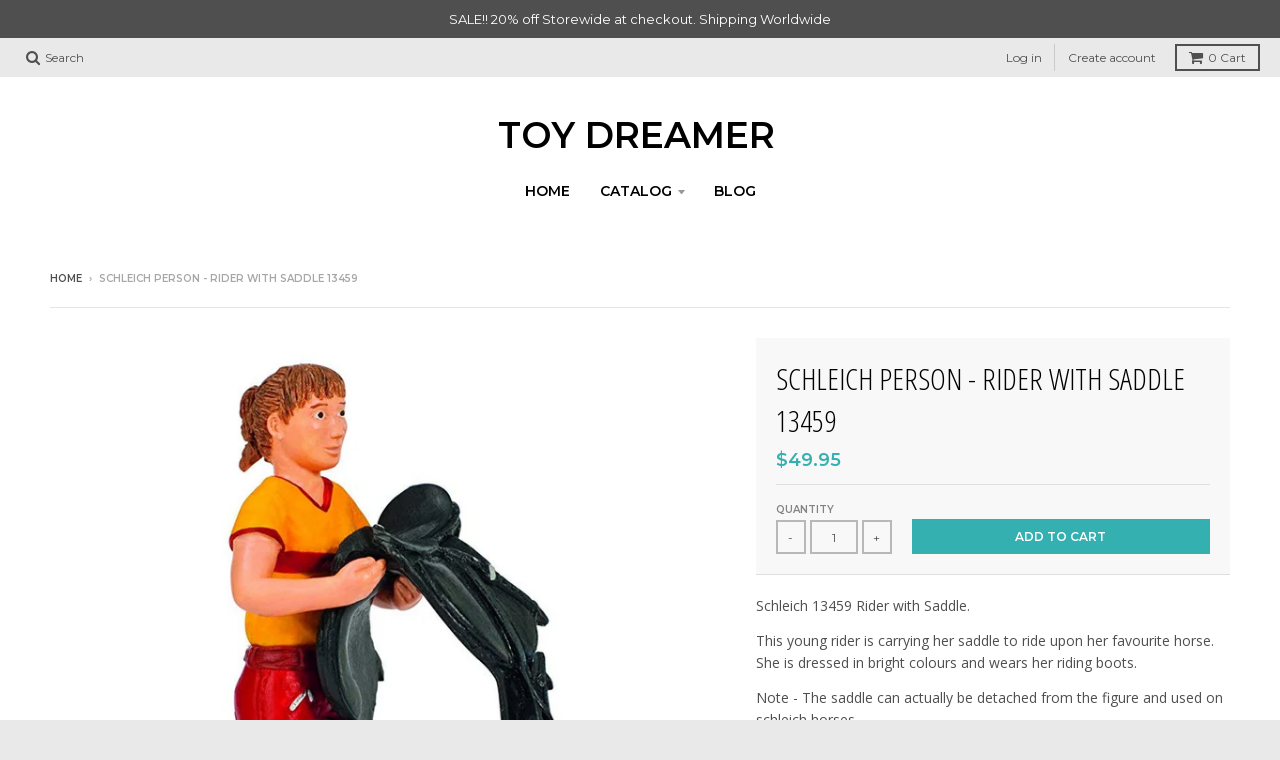

--- FILE ---
content_type: text/html; charset=utf-8
request_url: https://www.toydreamer.com/products/rider-with-saddle-13459
body_size: 24638
content:
<!doctype html>
<!--[if IE 8]><html class="no-js lt-ie9" lang="en"> <![endif]-->
<!--[if IE 9 ]><html class="ie9 no-js"> <![endif]-->
<!--[if (gt IE 9)|!(IE)]><!--> <html class="no-js" lang="en"> <!--<![endif]-->
<head>
  <meta charset="utf-8">
  <meta http-equiv="X-UA-Compatible" content="IE=edge,chrome=1">
  <link rel="canonical" href="https://www.toydreamer.com/products/rider-with-saddle-13459">
  <meta name="viewport" content="width=device-width,initial-scale=1">
  <meta name="theme-color" content="#34b0b0">

  

  <title>
    Schleich 13459 Rider with Saddle retired farm life figurine &ndash; Toy Dreamer
  </title>

  
    <meta name="description" content="Schleich 13459 Rider with Saddle. This young rider is carrying her saddle to ride upon her favourite horse. She is dressed in bright colours and wears her riding boots. Note - The saddle can actually be detached from the figure and used on schleich horses. Introduced: 2011. Retired: 2014. Approx: 8cm">
  

  
<meta property="og:site_name" content="Toy Dreamer">
<meta property="og:url" content="https://www.toydreamer.com/products/rider-with-saddle-13459">
<meta property="og:title" content="Schleich Person - Rider with Saddle 13459">
<meta property="og:type" content="product">
<meta property="og:description" content="Schleich 13459 Rider with Saddle. This young rider is carrying her saddle to ride upon her favourite horse. She is dressed in bright colours and wears her riding boots. Note - The saddle can actually be detached from the figure and used on schleich horses. Introduced: 2011. Retired: 2014. Approx: 8cm"><meta property="og:price:amount" content="49.95">
  <meta property="og:price:currency" content="AUD"><meta property="og:image" content="http://www.toydreamer.com/cdn/shop/products/Schleich-13459-Rider-with-Saddle_1024x1024.jpg?v=1560606951">
<meta property="og:image:secure_url" content="https://www.toydreamer.com/cdn/shop/products/Schleich-13459-Rider-with-Saddle_1024x1024.jpg?v=1560606951">

<meta name="twitter:site" content="@">
<meta name="twitter:card" content="summary_large_image">
<meta name="twitter:title" content="Schleich Person - Rider with Saddle 13459">
<meta name="twitter:description" content="Schleich 13459 Rider with Saddle. This young rider is carrying her saddle to ride upon her favourite horse. She is dressed in bright colours and wears her riding boots. Note - The saddle can actually be detached from the figure and used on schleich horses. Introduced: 2011. Retired: 2014. Approx: 8cm">


  <script>window.performance && window.performance.mark && window.performance.mark('shopify.content_for_header.start');</script><meta id="shopify-digital-wallet" name="shopify-digital-wallet" content="/21090527/digital_wallets/dialog">
<meta name="shopify-checkout-api-token" content="a32c718da00fdb5ca5430eafc3d59b10">
<meta id="in-context-paypal-metadata" data-shop-id="21090527" data-venmo-supported="false" data-environment="production" data-locale="en_US" data-paypal-v4="true" data-currency="AUD">
<link rel="alternate" type="application/json+oembed" href="https://www.toydreamer.com/products/rider-with-saddle-13459.oembed">
<script async="async" src="/checkouts/internal/preloads.js?locale=en-AU"></script>
<link rel="preconnect" href="https://shop.app" crossorigin="anonymous">
<script async="async" src="https://shop.app/checkouts/internal/preloads.js?locale=en-AU&shop_id=21090527" crossorigin="anonymous"></script>
<script id="apple-pay-shop-capabilities" type="application/json">{"shopId":21090527,"countryCode":"AU","currencyCode":"AUD","merchantCapabilities":["supports3DS"],"merchantId":"gid:\/\/shopify\/Shop\/21090527","merchantName":"Toy Dreamer","requiredBillingContactFields":["postalAddress","email"],"requiredShippingContactFields":["postalAddress","email"],"shippingType":"shipping","supportedNetworks":["visa","masterCard","amex","jcb"],"total":{"type":"pending","label":"Toy Dreamer","amount":"1.00"},"shopifyPaymentsEnabled":true,"supportsSubscriptions":true}</script>
<script id="shopify-features" type="application/json">{"accessToken":"a32c718da00fdb5ca5430eafc3d59b10","betas":["rich-media-storefront-analytics"],"domain":"www.toydreamer.com","predictiveSearch":true,"shopId":21090527,"locale":"en"}</script>
<script>var Shopify = Shopify || {};
Shopify.shop = "toy-dreamer.myshopify.com";
Shopify.locale = "en";
Shopify.currency = {"active":"AUD","rate":"1.0"};
Shopify.country = "AU";
Shopify.theme = {"name":"District","id":8958902311,"schema_name":"District","schema_version":"2.5.0","theme_store_id":735,"role":"main"};
Shopify.theme.handle = "null";
Shopify.theme.style = {"id":null,"handle":null};
Shopify.cdnHost = "www.toydreamer.com/cdn";
Shopify.routes = Shopify.routes || {};
Shopify.routes.root = "/";</script>
<script type="module">!function(o){(o.Shopify=o.Shopify||{}).modules=!0}(window);</script>
<script>!function(o){function n(){var o=[];function n(){o.push(Array.prototype.slice.apply(arguments))}return n.q=o,n}var t=o.Shopify=o.Shopify||{};t.loadFeatures=n(),t.autoloadFeatures=n()}(window);</script>
<script>
  window.ShopifyPay = window.ShopifyPay || {};
  window.ShopifyPay.apiHost = "shop.app\/pay";
  window.ShopifyPay.redirectState = null;
</script>
<script id="shop-js-analytics" type="application/json">{"pageType":"product"}</script>
<script defer="defer" async type="module" src="//www.toydreamer.com/cdn/shopifycloud/shop-js/modules/v2/client.init-shop-cart-sync_C5BV16lS.en.esm.js"></script>
<script defer="defer" async type="module" src="//www.toydreamer.com/cdn/shopifycloud/shop-js/modules/v2/chunk.common_CygWptCX.esm.js"></script>
<script type="module">
  await import("//www.toydreamer.com/cdn/shopifycloud/shop-js/modules/v2/client.init-shop-cart-sync_C5BV16lS.en.esm.js");
await import("//www.toydreamer.com/cdn/shopifycloud/shop-js/modules/v2/chunk.common_CygWptCX.esm.js");

  window.Shopify.SignInWithShop?.initShopCartSync?.({"fedCMEnabled":true,"windoidEnabled":true});

</script>
<script>
  window.Shopify = window.Shopify || {};
  if (!window.Shopify.featureAssets) window.Shopify.featureAssets = {};
  window.Shopify.featureAssets['shop-js'] = {"shop-cart-sync":["modules/v2/client.shop-cart-sync_ZFArdW7E.en.esm.js","modules/v2/chunk.common_CygWptCX.esm.js"],"init-fed-cm":["modules/v2/client.init-fed-cm_CmiC4vf6.en.esm.js","modules/v2/chunk.common_CygWptCX.esm.js"],"shop-button":["modules/v2/client.shop-button_tlx5R9nI.en.esm.js","modules/v2/chunk.common_CygWptCX.esm.js"],"shop-cash-offers":["modules/v2/client.shop-cash-offers_DOA2yAJr.en.esm.js","modules/v2/chunk.common_CygWptCX.esm.js","modules/v2/chunk.modal_D71HUcav.esm.js"],"init-windoid":["modules/v2/client.init-windoid_sURxWdc1.en.esm.js","modules/v2/chunk.common_CygWptCX.esm.js"],"shop-toast-manager":["modules/v2/client.shop-toast-manager_ClPi3nE9.en.esm.js","modules/v2/chunk.common_CygWptCX.esm.js"],"init-shop-email-lookup-coordinator":["modules/v2/client.init-shop-email-lookup-coordinator_B8hsDcYM.en.esm.js","modules/v2/chunk.common_CygWptCX.esm.js"],"init-shop-cart-sync":["modules/v2/client.init-shop-cart-sync_C5BV16lS.en.esm.js","modules/v2/chunk.common_CygWptCX.esm.js"],"avatar":["modules/v2/client.avatar_BTnouDA3.en.esm.js"],"pay-button":["modules/v2/client.pay-button_FdsNuTd3.en.esm.js","modules/v2/chunk.common_CygWptCX.esm.js"],"init-customer-accounts":["modules/v2/client.init-customer-accounts_DxDtT_ad.en.esm.js","modules/v2/client.shop-login-button_C5VAVYt1.en.esm.js","modules/v2/chunk.common_CygWptCX.esm.js","modules/v2/chunk.modal_D71HUcav.esm.js"],"init-shop-for-new-customer-accounts":["modules/v2/client.init-shop-for-new-customer-accounts_ChsxoAhi.en.esm.js","modules/v2/client.shop-login-button_C5VAVYt1.en.esm.js","modules/v2/chunk.common_CygWptCX.esm.js","modules/v2/chunk.modal_D71HUcav.esm.js"],"shop-login-button":["modules/v2/client.shop-login-button_C5VAVYt1.en.esm.js","modules/v2/chunk.common_CygWptCX.esm.js","modules/v2/chunk.modal_D71HUcav.esm.js"],"init-customer-accounts-sign-up":["modules/v2/client.init-customer-accounts-sign-up_CPSyQ0Tj.en.esm.js","modules/v2/client.shop-login-button_C5VAVYt1.en.esm.js","modules/v2/chunk.common_CygWptCX.esm.js","modules/v2/chunk.modal_D71HUcav.esm.js"],"shop-follow-button":["modules/v2/client.shop-follow-button_Cva4Ekp9.en.esm.js","modules/v2/chunk.common_CygWptCX.esm.js","modules/v2/chunk.modal_D71HUcav.esm.js"],"checkout-modal":["modules/v2/client.checkout-modal_BPM8l0SH.en.esm.js","modules/v2/chunk.common_CygWptCX.esm.js","modules/v2/chunk.modal_D71HUcav.esm.js"],"lead-capture":["modules/v2/client.lead-capture_Bi8yE_yS.en.esm.js","modules/v2/chunk.common_CygWptCX.esm.js","modules/v2/chunk.modal_D71HUcav.esm.js"],"shop-login":["modules/v2/client.shop-login_D6lNrXab.en.esm.js","modules/v2/chunk.common_CygWptCX.esm.js","modules/v2/chunk.modal_D71HUcav.esm.js"],"payment-terms":["modules/v2/client.payment-terms_CZxnsJam.en.esm.js","modules/v2/chunk.common_CygWptCX.esm.js","modules/v2/chunk.modal_D71HUcav.esm.js"]};
</script>
<script>(function() {
  var isLoaded = false;
  function asyncLoad() {
    if (isLoaded) return;
    isLoaded = true;
    var urls = ["https:\/\/chimpstatic.com\/mcjs-connected\/js\/users\/dbac2bf057621ac8c87fe0125\/4c34927a86bb064712dc61cdb.js?shop=toy-dreamer.myshopify.com","https:\/\/chimpstatic.com\/mcjs-connected\/js\/users\/dbac2bf057621ac8c87fe0125\/d7fdf41ffa270c792823748f3.js?shop=toy-dreamer.myshopify.com","\/\/satcb.azureedge.net\/Scripts\/satcb.min.js?shop=toy-dreamer.myshopify.com"];
    for (var i = 0; i < urls.length; i++) {
      var s = document.createElement('script');
      s.type = 'text/javascript';
      s.async = true;
      s.src = urls[i];
      var x = document.getElementsByTagName('script')[0];
      x.parentNode.insertBefore(s, x);
    }
  };
  if(window.attachEvent) {
    window.attachEvent('onload', asyncLoad);
  } else {
    window.addEventListener('load', asyncLoad, false);
  }
})();</script>
<script id="__st">var __st={"a":21090527,"offset":39600,"reqid":"5667408e-49c8-4bb7-a3f3-756efdd8945a-1768634611","pageurl":"www.toydreamer.com\/products\/rider-with-saddle-13459","u":"19471c2d7778","p":"product","rtyp":"product","rid":439828447271};</script>
<script>window.ShopifyPaypalV4VisibilityTracking = true;</script>
<script id="captcha-bootstrap">!function(){'use strict';const t='contact',e='account',n='new_comment',o=[[t,t],['blogs',n],['comments',n],[t,'customer']],c=[[e,'customer_login'],[e,'guest_login'],[e,'recover_customer_password'],[e,'create_customer']],r=t=>t.map((([t,e])=>`form[action*='/${t}']:not([data-nocaptcha='true']) input[name='form_type'][value='${e}']`)).join(','),a=t=>()=>t?[...document.querySelectorAll(t)].map((t=>t.form)):[];function s(){const t=[...o],e=r(t);return a(e)}const i='password',u='form_key',d=['recaptcha-v3-token','g-recaptcha-response','h-captcha-response',i],f=()=>{try{return window.sessionStorage}catch{return}},m='__shopify_v',_=t=>t.elements[u];function p(t,e,n=!1){try{const o=window.sessionStorage,c=JSON.parse(o.getItem(e)),{data:r}=function(t){const{data:e,action:n}=t;return t[m]||n?{data:e,action:n}:{data:t,action:n}}(c);for(const[e,n]of Object.entries(r))t.elements[e]&&(t.elements[e].value=n);n&&o.removeItem(e)}catch(o){console.error('form repopulation failed',{error:o})}}const l='form_type',E='cptcha';function T(t){t.dataset[E]=!0}const w=window,h=w.document,L='Shopify',v='ce_forms',y='captcha';let A=!1;((t,e)=>{const n=(g='f06e6c50-85a8-45c8-87d0-21a2b65856fe',I='https://cdn.shopify.com/shopifycloud/storefront-forms-hcaptcha/ce_storefront_forms_captcha_hcaptcha.v1.5.2.iife.js',D={infoText:'Protected by hCaptcha',privacyText:'Privacy',termsText:'Terms'},(t,e,n)=>{const o=w[L][v],c=o.bindForm;if(c)return c(t,g,e,D).then(n);var r;o.q.push([[t,g,e,D],n]),r=I,A||(h.body.append(Object.assign(h.createElement('script'),{id:'captcha-provider',async:!0,src:r})),A=!0)});var g,I,D;w[L]=w[L]||{},w[L][v]=w[L][v]||{},w[L][v].q=[],w[L][y]=w[L][y]||{},w[L][y].protect=function(t,e){n(t,void 0,e),T(t)},Object.freeze(w[L][y]),function(t,e,n,w,h,L){const[v,y,A,g]=function(t,e,n){const i=e?o:[],u=t?c:[],d=[...i,...u],f=r(d),m=r(i),_=r(d.filter((([t,e])=>n.includes(e))));return[a(f),a(m),a(_),s()]}(w,h,L),I=t=>{const e=t.target;return e instanceof HTMLFormElement?e:e&&e.form},D=t=>v().includes(t);t.addEventListener('submit',(t=>{const e=I(t);if(!e)return;const n=D(e)&&!e.dataset.hcaptchaBound&&!e.dataset.recaptchaBound,o=_(e),c=g().includes(e)&&(!o||!o.value);(n||c)&&t.preventDefault(),c&&!n&&(function(t){try{if(!f())return;!function(t){const e=f();if(!e)return;const n=_(t);if(!n)return;const o=n.value;o&&e.removeItem(o)}(t);const e=Array.from(Array(32),(()=>Math.random().toString(36)[2])).join('');!function(t,e){_(t)||t.append(Object.assign(document.createElement('input'),{type:'hidden',name:u})),t.elements[u].value=e}(t,e),function(t,e){const n=f();if(!n)return;const o=[...t.querySelectorAll(`input[type='${i}']`)].map((({name:t})=>t)),c=[...d,...o],r={};for(const[a,s]of new FormData(t).entries())c.includes(a)||(r[a]=s);n.setItem(e,JSON.stringify({[m]:1,action:t.action,data:r}))}(t,e)}catch(e){console.error('failed to persist form',e)}}(e),e.submit())}));const S=(t,e)=>{t&&!t.dataset[E]&&(n(t,e.some((e=>e===t))),T(t))};for(const o of['focusin','change'])t.addEventListener(o,(t=>{const e=I(t);D(e)&&S(e,y())}));const B=e.get('form_key'),M=e.get(l),P=B&&M;t.addEventListener('DOMContentLoaded',(()=>{const t=y();if(P)for(const e of t)e.elements[l].value===M&&p(e,B);[...new Set([...A(),...v().filter((t=>'true'===t.dataset.shopifyCaptcha))])].forEach((e=>S(e,t)))}))}(h,new URLSearchParams(w.location.search),n,t,e,['guest_login'])})(!0,!0)}();</script>
<script integrity="sha256-4kQ18oKyAcykRKYeNunJcIwy7WH5gtpwJnB7kiuLZ1E=" data-source-attribution="shopify.loadfeatures" defer="defer" src="//www.toydreamer.com/cdn/shopifycloud/storefront/assets/storefront/load_feature-a0a9edcb.js" crossorigin="anonymous"></script>
<script crossorigin="anonymous" defer="defer" src="//www.toydreamer.com/cdn/shopifycloud/storefront/assets/shopify_pay/storefront-65b4c6d7.js?v=20250812"></script>
<script data-source-attribution="shopify.dynamic_checkout.dynamic.init">var Shopify=Shopify||{};Shopify.PaymentButton=Shopify.PaymentButton||{isStorefrontPortableWallets:!0,init:function(){window.Shopify.PaymentButton.init=function(){};var t=document.createElement("script");t.src="https://www.toydreamer.com/cdn/shopifycloud/portable-wallets/latest/portable-wallets.en.js",t.type="module",document.head.appendChild(t)}};
</script>
<script data-source-attribution="shopify.dynamic_checkout.buyer_consent">
  function portableWalletsHideBuyerConsent(e){var t=document.getElementById("shopify-buyer-consent"),n=document.getElementById("shopify-subscription-policy-button");t&&n&&(t.classList.add("hidden"),t.setAttribute("aria-hidden","true"),n.removeEventListener("click",e))}function portableWalletsShowBuyerConsent(e){var t=document.getElementById("shopify-buyer-consent"),n=document.getElementById("shopify-subscription-policy-button");t&&n&&(t.classList.remove("hidden"),t.removeAttribute("aria-hidden"),n.addEventListener("click",e))}window.Shopify?.PaymentButton&&(window.Shopify.PaymentButton.hideBuyerConsent=portableWalletsHideBuyerConsent,window.Shopify.PaymentButton.showBuyerConsent=portableWalletsShowBuyerConsent);
</script>
<script data-source-attribution="shopify.dynamic_checkout.cart.bootstrap">document.addEventListener("DOMContentLoaded",(function(){function t(){return document.querySelector("shopify-accelerated-checkout-cart, shopify-accelerated-checkout")}if(t())Shopify.PaymentButton.init();else{new MutationObserver((function(e,n){t()&&(Shopify.PaymentButton.init(),n.disconnect())})).observe(document.body,{childList:!0,subtree:!0})}}));
</script>
<script id='scb4127' type='text/javascript' async='' src='https://www.toydreamer.com/cdn/shopifycloud/privacy-banner/storefront-banner.js'></script><link id="shopify-accelerated-checkout-styles" rel="stylesheet" media="screen" href="https://www.toydreamer.com/cdn/shopifycloud/portable-wallets/latest/accelerated-checkout-backwards-compat.css" crossorigin="anonymous">
<style id="shopify-accelerated-checkout-cart">
        #shopify-buyer-consent {
  margin-top: 1em;
  display: inline-block;
  width: 100%;
}

#shopify-buyer-consent.hidden {
  display: none;
}

#shopify-subscription-policy-button {
  background: none;
  border: none;
  padding: 0;
  text-decoration: underline;
  font-size: inherit;
  cursor: pointer;
}

#shopify-subscription-policy-button::before {
  box-shadow: none;
}

      </style>

<script>window.performance && window.performance.mark && window.performance.mark('shopify.content_for_header.end');</script>

  
  
  

  
  
  
  
  
    <link href="//fonts.googleapis.com/css?family=Open+Sans+Condensed:300,300italic|Open+Sans:400,400italic,700,700italic|Montserrat:400,700|" rel="stylesheet" type="text/css" media="all" />
  


  <link href="//www.toydreamer.com/cdn/shop/t/7/assets/theme.scss.css?v=110581753685888990291703065686" rel="stylesheet" type="text/css" media="all" />

  

  <!-- /snippets/oldIE-js.liquid -->


<!--[if lt IE 9]>

<script src="//cdnjs.cloudflare.com/ajax/libs/html5shiv/3.7.2/html5shiv.min.js" type="text/javascript"></script>
<script src="//www.toydreamer.com/cdn/shop/t/7/assets/respond.min.js?v=52248677837542619231518648754" type="text/javascript"></script>
<link href="//www.toydreamer.com/cdn/shop/t/7/assets/respond-proxy.html" id="respond-proxy" rel="respond-proxy" />
<link href="//www.toydreamer.com/search?q=c4924ccd19a16e2e7b7babb81d2ea440" id="respond-redirect" rel="respond-redirect" />
<script src="//www.toydreamer.com/search?q=c4924ccd19a16e2e7b7babb81d2ea440" type="text/javascript"></script>
<![endif]-->

  <script>
    window.StyleHatch = window.StyleHatch || {};
    StyleHatch.currencyFormat = "${{amount}}";
    StyleHatch.Strings = {
      instagramAddToken: "Add your Instagram access token.",
      instagramInvalidToken: "The Instagram access token is invalid. Check to make sure you added the complete token.",
      instagramRateLimitToken: "Your store is currently over Instagram\u0026#39;s rate limit. Contact Style Hatch support for details.",
      addToCart: "Add to Cart",
      soldOut: "Sold Out"
    }
    StyleHatch.ajaxCartEnable = true;
    // Post defer
    window.addEventListener('DOMContentLoaded', function() {
      (function( $ ) {
      

      
      
      })(jq223);
    });
    document.documentElement.className = document.documentElement.className.replace('no-js', 'js');
  </script>

  <script type="text/javascript">
    window.lazySizesConfig = window.lazySizesConfig || {};
    window.lazySizesConfig.expand = 1200;
    window.lazySizesConfig.loadMode = 3;
    window.lazySizesConfig.ricTimeout = 50;
  </script>
  <!--[if (gt IE 9)|!(IE)]><!--><script src="//www.toydreamer.com/cdn/shop/t/7/assets/lazysizes.min.js?v=32691578816191578311518648754" async="async"></script><!--<![endif]-->
  <!--[if lte IE 9]><script src="//www.toydreamer.com/cdn/shop/t/7/assets/lazysizes.min.js?v=32691578816191578311518648754"></script><![endif]-->
  <!--[if (gt IE 9)|!(IE)]><!--><script src="//www.toydreamer.com/cdn/shop/t/7/assets/vendor.js?v=183859201010821466901518648754" defer="defer"></script><!--<![endif]-->
  <!--[if lte IE 9]><script src="//www.toydreamer.com/cdn/shop/t/7/assets/vendor.js?v=183859201010821466901518648754"></script><![endif]-->
  
  <!--[if (gt IE 9)|!(IE)]><!--><script src="//www.toydreamer.com/cdn/shop/t/7/assets/theme.min.js?v=64011267611402013401518648754" defer="defer"></script><!--<![endif]-->
  <!--[if lte IE 9]><script src="//www.toydreamer.com/cdn/shop/t/7/assets/theme.min.js?v=64011267611402013401518648754"></script><![endif]-->

<!-- "snippets/sca-quick-view-init.liquid" was not rendered, the associated app was uninstalled -->
 <link href="https://monorail-edge.shopifysvc.com" rel="dns-prefetch">
<script>(function(){if ("sendBeacon" in navigator && "performance" in window) {try {var session_token_from_headers = performance.getEntriesByType('navigation')[0].serverTiming.find(x => x.name == '_s').description;} catch {var session_token_from_headers = undefined;}var session_cookie_matches = document.cookie.match(/_shopify_s=([^;]*)/);var session_token_from_cookie = session_cookie_matches && session_cookie_matches.length === 2 ? session_cookie_matches[1] : "";var session_token = session_token_from_headers || session_token_from_cookie || "";function handle_abandonment_event(e) {var entries = performance.getEntries().filter(function(entry) {return /monorail-edge.shopifysvc.com/.test(entry.name);});if (!window.abandonment_tracked && entries.length === 0) {window.abandonment_tracked = true;var currentMs = Date.now();var navigation_start = performance.timing.navigationStart;var payload = {shop_id: 21090527,url: window.location.href,navigation_start,duration: currentMs - navigation_start,session_token,page_type: "product"};window.navigator.sendBeacon("https://monorail-edge.shopifysvc.com/v1/produce", JSON.stringify({schema_id: "online_store_buyer_site_abandonment/1.1",payload: payload,metadata: {event_created_at_ms: currentMs,event_sent_at_ms: currentMs}}));}}window.addEventListener('pagehide', handle_abandonment_event);}}());</script>
<script id="web-pixels-manager-setup">(function e(e,d,r,n,o){if(void 0===o&&(o={}),!Boolean(null===(a=null===(i=window.Shopify)||void 0===i?void 0:i.analytics)||void 0===a?void 0:a.replayQueue)){var i,a;window.Shopify=window.Shopify||{};var t=window.Shopify;t.analytics=t.analytics||{};var s=t.analytics;s.replayQueue=[],s.publish=function(e,d,r){return s.replayQueue.push([e,d,r]),!0};try{self.performance.mark("wpm:start")}catch(e){}var l=function(){var e={modern:/Edge?\/(1{2}[4-9]|1[2-9]\d|[2-9]\d{2}|\d{4,})\.\d+(\.\d+|)|Firefox\/(1{2}[4-9]|1[2-9]\d|[2-9]\d{2}|\d{4,})\.\d+(\.\d+|)|Chrom(ium|e)\/(9{2}|\d{3,})\.\d+(\.\d+|)|(Maci|X1{2}).+ Version\/(15\.\d+|(1[6-9]|[2-9]\d|\d{3,})\.\d+)([,.]\d+|)( \(\w+\)|)( Mobile\/\w+|) Safari\/|Chrome.+OPR\/(9{2}|\d{3,})\.\d+\.\d+|(CPU[ +]OS|iPhone[ +]OS|CPU[ +]iPhone|CPU IPhone OS|CPU iPad OS)[ +]+(15[._]\d+|(1[6-9]|[2-9]\d|\d{3,})[._]\d+)([._]\d+|)|Android:?[ /-](13[3-9]|1[4-9]\d|[2-9]\d{2}|\d{4,})(\.\d+|)(\.\d+|)|Android.+Firefox\/(13[5-9]|1[4-9]\d|[2-9]\d{2}|\d{4,})\.\d+(\.\d+|)|Android.+Chrom(ium|e)\/(13[3-9]|1[4-9]\d|[2-9]\d{2}|\d{4,})\.\d+(\.\d+|)|SamsungBrowser\/([2-9]\d|\d{3,})\.\d+/,legacy:/Edge?\/(1[6-9]|[2-9]\d|\d{3,})\.\d+(\.\d+|)|Firefox\/(5[4-9]|[6-9]\d|\d{3,})\.\d+(\.\d+|)|Chrom(ium|e)\/(5[1-9]|[6-9]\d|\d{3,})\.\d+(\.\d+|)([\d.]+$|.*Safari\/(?![\d.]+ Edge\/[\d.]+$))|(Maci|X1{2}).+ Version\/(10\.\d+|(1[1-9]|[2-9]\d|\d{3,})\.\d+)([,.]\d+|)( \(\w+\)|)( Mobile\/\w+|) Safari\/|Chrome.+OPR\/(3[89]|[4-9]\d|\d{3,})\.\d+\.\d+|(CPU[ +]OS|iPhone[ +]OS|CPU[ +]iPhone|CPU IPhone OS|CPU iPad OS)[ +]+(10[._]\d+|(1[1-9]|[2-9]\d|\d{3,})[._]\d+)([._]\d+|)|Android:?[ /-](13[3-9]|1[4-9]\d|[2-9]\d{2}|\d{4,})(\.\d+|)(\.\d+|)|Mobile Safari.+OPR\/([89]\d|\d{3,})\.\d+\.\d+|Android.+Firefox\/(13[5-9]|1[4-9]\d|[2-9]\d{2}|\d{4,})\.\d+(\.\d+|)|Android.+Chrom(ium|e)\/(13[3-9]|1[4-9]\d|[2-9]\d{2}|\d{4,})\.\d+(\.\d+|)|Android.+(UC? ?Browser|UCWEB|U3)[ /]?(15\.([5-9]|\d{2,})|(1[6-9]|[2-9]\d|\d{3,})\.\d+)\.\d+|SamsungBrowser\/(5\.\d+|([6-9]|\d{2,})\.\d+)|Android.+MQ{2}Browser\/(14(\.(9|\d{2,})|)|(1[5-9]|[2-9]\d|\d{3,})(\.\d+|))(\.\d+|)|K[Aa][Ii]OS\/(3\.\d+|([4-9]|\d{2,})\.\d+)(\.\d+|)/},d=e.modern,r=e.legacy,n=navigator.userAgent;return n.match(d)?"modern":n.match(r)?"legacy":"unknown"}(),u="modern"===l?"modern":"legacy",c=(null!=n?n:{modern:"",legacy:""})[u],f=function(e){return[e.baseUrl,"/wpm","/b",e.hashVersion,"modern"===e.buildTarget?"m":"l",".js"].join("")}({baseUrl:d,hashVersion:r,buildTarget:u}),m=function(e){var d=e.version,r=e.bundleTarget,n=e.surface,o=e.pageUrl,i=e.monorailEndpoint;return{emit:function(e){var a=e.status,t=e.errorMsg,s=(new Date).getTime(),l=JSON.stringify({metadata:{event_sent_at_ms:s},events:[{schema_id:"web_pixels_manager_load/3.1",payload:{version:d,bundle_target:r,page_url:o,status:a,surface:n,error_msg:t},metadata:{event_created_at_ms:s}}]});if(!i)return console&&console.warn&&console.warn("[Web Pixels Manager] No Monorail endpoint provided, skipping logging."),!1;try{return self.navigator.sendBeacon.bind(self.navigator)(i,l)}catch(e){}var u=new XMLHttpRequest;try{return u.open("POST",i,!0),u.setRequestHeader("Content-Type","text/plain"),u.send(l),!0}catch(e){return console&&console.warn&&console.warn("[Web Pixels Manager] Got an unhandled error while logging to Monorail."),!1}}}}({version:r,bundleTarget:l,surface:e.surface,pageUrl:self.location.href,monorailEndpoint:e.monorailEndpoint});try{o.browserTarget=l,function(e){var d=e.src,r=e.async,n=void 0===r||r,o=e.onload,i=e.onerror,a=e.sri,t=e.scriptDataAttributes,s=void 0===t?{}:t,l=document.createElement("script"),u=document.querySelector("head"),c=document.querySelector("body");if(l.async=n,l.src=d,a&&(l.integrity=a,l.crossOrigin="anonymous"),s)for(var f in s)if(Object.prototype.hasOwnProperty.call(s,f))try{l.dataset[f]=s[f]}catch(e){}if(o&&l.addEventListener("load",o),i&&l.addEventListener("error",i),u)u.appendChild(l);else{if(!c)throw new Error("Did not find a head or body element to append the script");c.appendChild(l)}}({src:f,async:!0,onload:function(){if(!function(){var e,d;return Boolean(null===(d=null===(e=window.Shopify)||void 0===e?void 0:e.analytics)||void 0===d?void 0:d.initialized)}()){var d=window.webPixelsManager.init(e)||void 0;if(d){var r=window.Shopify.analytics;r.replayQueue.forEach((function(e){var r=e[0],n=e[1],o=e[2];d.publishCustomEvent(r,n,o)})),r.replayQueue=[],r.publish=d.publishCustomEvent,r.visitor=d.visitor,r.initialized=!0}}},onerror:function(){return m.emit({status:"failed",errorMsg:"".concat(f," has failed to load")})},sri:function(e){var d=/^sha384-[A-Za-z0-9+/=]+$/;return"string"==typeof e&&d.test(e)}(c)?c:"",scriptDataAttributes:o}),m.emit({status:"loading"})}catch(e){m.emit({status:"failed",errorMsg:(null==e?void 0:e.message)||"Unknown error"})}}})({shopId: 21090527,storefrontBaseUrl: "https://www.toydreamer.com",extensionsBaseUrl: "https://extensions.shopifycdn.com/cdn/shopifycloud/web-pixels-manager",monorailEndpoint: "https://monorail-edge.shopifysvc.com/unstable/produce_batch",surface: "storefront-renderer",enabledBetaFlags: ["2dca8a86"],webPixelsConfigList: [{"id":"shopify-app-pixel","configuration":"{}","eventPayloadVersion":"v1","runtimeContext":"STRICT","scriptVersion":"0450","apiClientId":"shopify-pixel","type":"APP","privacyPurposes":["ANALYTICS","MARKETING"]},{"id":"shopify-custom-pixel","eventPayloadVersion":"v1","runtimeContext":"LAX","scriptVersion":"0450","apiClientId":"shopify-pixel","type":"CUSTOM","privacyPurposes":["ANALYTICS","MARKETING"]}],isMerchantRequest: false,initData: {"shop":{"name":"Toy Dreamer","paymentSettings":{"currencyCode":"AUD"},"myshopifyDomain":"toy-dreamer.myshopify.com","countryCode":"AU","storefrontUrl":"https:\/\/www.toydreamer.com"},"customer":null,"cart":null,"checkout":null,"productVariants":[{"price":{"amount":49.95,"currencyCode":"AUD"},"product":{"title":"Schleich Person - Rider with Saddle 13459","vendor":"Schleich","id":"439828447271","untranslatedTitle":"Schleich Person - Rider with Saddle 13459","url":"\/products\/rider-with-saddle-13459","type":"Farm Life"},"id":"6254876196903","image":{"src":"\/\/www.toydreamer.com\/cdn\/shop\/products\/Schleich-13459-Rider-with-Saddle.jpg?v=1560606951"},"sku":"SC13459","title":"Default Title","untranslatedTitle":"Default Title"}],"purchasingCompany":null},},"https://www.toydreamer.com/cdn","fcfee988w5aeb613cpc8e4bc33m6693e112",{"modern":"","legacy":""},{"shopId":"21090527","storefrontBaseUrl":"https:\/\/www.toydreamer.com","extensionBaseUrl":"https:\/\/extensions.shopifycdn.com\/cdn\/shopifycloud\/web-pixels-manager","surface":"storefront-renderer","enabledBetaFlags":"[\"2dca8a86\"]","isMerchantRequest":"false","hashVersion":"fcfee988w5aeb613cpc8e4bc33m6693e112","publish":"custom","events":"[[\"page_viewed\",{}],[\"product_viewed\",{\"productVariant\":{\"price\":{\"amount\":49.95,\"currencyCode\":\"AUD\"},\"product\":{\"title\":\"Schleich Person - Rider with Saddle 13459\",\"vendor\":\"Schleich\",\"id\":\"439828447271\",\"untranslatedTitle\":\"Schleich Person - Rider with Saddle 13459\",\"url\":\"\/products\/rider-with-saddle-13459\",\"type\":\"Farm Life\"},\"id\":\"6254876196903\",\"image\":{\"src\":\"\/\/www.toydreamer.com\/cdn\/shop\/products\/Schleich-13459-Rider-with-Saddle.jpg?v=1560606951\"},\"sku\":\"SC13459\",\"title\":\"Default Title\",\"untranslatedTitle\":\"Default Title\"}}]]"});</script><script>
  window.ShopifyAnalytics = window.ShopifyAnalytics || {};
  window.ShopifyAnalytics.meta = window.ShopifyAnalytics.meta || {};
  window.ShopifyAnalytics.meta.currency = 'AUD';
  var meta = {"product":{"id":439828447271,"gid":"gid:\/\/shopify\/Product\/439828447271","vendor":"Schleich","type":"Farm Life","handle":"rider-with-saddle-13459","variants":[{"id":6254876196903,"price":4995,"name":"Schleich Person - Rider with Saddle 13459","public_title":null,"sku":"SC13459"}],"remote":false},"page":{"pageType":"product","resourceType":"product","resourceId":439828447271,"requestId":"5667408e-49c8-4bb7-a3f3-756efdd8945a-1768634611"}};
  for (var attr in meta) {
    window.ShopifyAnalytics.meta[attr] = meta[attr];
  }
</script>
<script class="analytics">
  (function () {
    var customDocumentWrite = function(content) {
      var jquery = null;

      if (window.jQuery) {
        jquery = window.jQuery;
      } else if (window.Checkout && window.Checkout.$) {
        jquery = window.Checkout.$;
      }

      if (jquery) {
        jquery('body').append(content);
      }
    };

    var hasLoggedConversion = function(token) {
      if (token) {
        return document.cookie.indexOf('loggedConversion=' + token) !== -1;
      }
      return false;
    }

    var setCookieIfConversion = function(token) {
      if (token) {
        var twoMonthsFromNow = new Date(Date.now());
        twoMonthsFromNow.setMonth(twoMonthsFromNow.getMonth() + 2);

        document.cookie = 'loggedConversion=' + token + '; expires=' + twoMonthsFromNow;
      }
    }

    var trekkie = window.ShopifyAnalytics.lib = window.trekkie = window.trekkie || [];
    if (trekkie.integrations) {
      return;
    }
    trekkie.methods = [
      'identify',
      'page',
      'ready',
      'track',
      'trackForm',
      'trackLink'
    ];
    trekkie.factory = function(method) {
      return function() {
        var args = Array.prototype.slice.call(arguments);
        args.unshift(method);
        trekkie.push(args);
        return trekkie;
      };
    };
    for (var i = 0; i < trekkie.methods.length; i++) {
      var key = trekkie.methods[i];
      trekkie[key] = trekkie.factory(key);
    }
    trekkie.load = function(config) {
      trekkie.config = config || {};
      trekkie.config.initialDocumentCookie = document.cookie;
      var first = document.getElementsByTagName('script')[0];
      var script = document.createElement('script');
      script.type = 'text/javascript';
      script.onerror = function(e) {
        var scriptFallback = document.createElement('script');
        scriptFallback.type = 'text/javascript';
        scriptFallback.onerror = function(error) {
                var Monorail = {
      produce: function produce(monorailDomain, schemaId, payload) {
        var currentMs = new Date().getTime();
        var event = {
          schema_id: schemaId,
          payload: payload,
          metadata: {
            event_created_at_ms: currentMs,
            event_sent_at_ms: currentMs
          }
        };
        return Monorail.sendRequest("https://" + monorailDomain + "/v1/produce", JSON.stringify(event));
      },
      sendRequest: function sendRequest(endpointUrl, payload) {
        // Try the sendBeacon API
        if (window && window.navigator && typeof window.navigator.sendBeacon === 'function' && typeof window.Blob === 'function' && !Monorail.isIos12()) {
          var blobData = new window.Blob([payload], {
            type: 'text/plain'
          });

          if (window.navigator.sendBeacon(endpointUrl, blobData)) {
            return true;
          } // sendBeacon was not successful

        } // XHR beacon

        var xhr = new XMLHttpRequest();

        try {
          xhr.open('POST', endpointUrl);
          xhr.setRequestHeader('Content-Type', 'text/plain');
          xhr.send(payload);
        } catch (e) {
          console.log(e);
        }

        return false;
      },
      isIos12: function isIos12() {
        return window.navigator.userAgent.lastIndexOf('iPhone; CPU iPhone OS 12_') !== -1 || window.navigator.userAgent.lastIndexOf('iPad; CPU OS 12_') !== -1;
      }
    };
    Monorail.produce('monorail-edge.shopifysvc.com',
      'trekkie_storefront_load_errors/1.1',
      {shop_id: 21090527,
      theme_id: 8958902311,
      app_name: "storefront",
      context_url: window.location.href,
      source_url: "//www.toydreamer.com/cdn/s/trekkie.storefront.cd680fe47e6c39ca5d5df5f0a32d569bc48c0f27.min.js"});

        };
        scriptFallback.async = true;
        scriptFallback.src = '//www.toydreamer.com/cdn/s/trekkie.storefront.cd680fe47e6c39ca5d5df5f0a32d569bc48c0f27.min.js';
        first.parentNode.insertBefore(scriptFallback, first);
      };
      script.async = true;
      script.src = '//www.toydreamer.com/cdn/s/trekkie.storefront.cd680fe47e6c39ca5d5df5f0a32d569bc48c0f27.min.js';
      first.parentNode.insertBefore(script, first);
    };
    trekkie.load(
      {"Trekkie":{"appName":"storefront","development":false,"defaultAttributes":{"shopId":21090527,"isMerchantRequest":null,"themeId":8958902311,"themeCityHash":"8153961362421464314","contentLanguage":"en","currency":"AUD","eventMetadataId":"d56c0d50-c395-45e0-a670-d5e30fec581a"},"isServerSideCookieWritingEnabled":true,"monorailRegion":"shop_domain","enabledBetaFlags":["65f19447"]},"Session Attribution":{},"S2S":{"facebookCapiEnabled":false,"source":"trekkie-storefront-renderer","apiClientId":580111}}
    );

    var loaded = false;
    trekkie.ready(function() {
      if (loaded) return;
      loaded = true;

      window.ShopifyAnalytics.lib = window.trekkie;

      var originalDocumentWrite = document.write;
      document.write = customDocumentWrite;
      try { window.ShopifyAnalytics.merchantGoogleAnalytics.call(this); } catch(error) {};
      document.write = originalDocumentWrite;

      window.ShopifyAnalytics.lib.page(null,{"pageType":"product","resourceType":"product","resourceId":439828447271,"requestId":"5667408e-49c8-4bb7-a3f3-756efdd8945a-1768634611","shopifyEmitted":true});

      var match = window.location.pathname.match(/checkouts\/(.+)\/(thank_you|post_purchase)/)
      var token = match? match[1]: undefined;
      if (!hasLoggedConversion(token)) {
        setCookieIfConversion(token);
        window.ShopifyAnalytics.lib.track("Viewed Product",{"currency":"AUD","variantId":6254876196903,"productId":439828447271,"productGid":"gid:\/\/shopify\/Product\/439828447271","name":"Schleich Person - Rider with Saddle 13459","price":"49.95","sku":"SC13459","brand":"Schleich","variant":null,"category":"Farm Life","nonInteraction":true,"remote":false},undefined,undefined,{"shopifyEmitted":true});
      window.ShopifyAnalytics.lib.track("monorail:\/\/trekkie_storefront_viewed_product\/1.1",{"currency":"AUD","variantId":6254876196903,"productId":439828447271,"productGid":"gid:\/\/shopify\/Product\/439828447271","name":"Schleich Person - Rider with Saddle 13459","price":"49.95","sku":"SC13459","brand":"Schleich","variant":null,"category":"Farm Life","nonInteraction":true,"remote":false,"referer":"https:\/\/www.toydreamer.com\/products\/rider-with-saddle-13459"});
      }
    });


        var eventsListenerScript = document.createElement('script');
        eventsListenerScript.async = true;
        eventsListenerScript.src = "//www.toydreamer.com/cdn/shopifycloud/storefront/assets/shop_events_listener-3da45d37.js";
        document.getElementsByTagName('head')[0].appendChild(eventsListenerScript);

})();</script>
<script
  defer
  src="https://www.toydreamer.com/cdn/shopifycloud/perf-kit/shopify-perf-kit-3.0.4.min.js"
  data-application="storefront-renderer"
  data-shop-id="21090527"
  data-render-region="gcp-us-central1"
  data-page-type="product"
  data-theme-instance-id="8958902311"
  data-theme-name="District"
  data-theme-version="2.5.0"
  data-monorail-region="shop_domain"
  data-resource-timing-sampling-rate="10"
  data-shs="true"
  data-shs-beacon="true"
  data-shs-export-with-fetch="true"
  data-shs-logs-sample-rate="1"
  data-shs-beacon-endpoint="https://www.toydreamer.com/api/collect"
></script>
</head>

<body id="schleich-13459-rider-with-saddle-retired-farm-life-figurine" class="template-product" data-template-directory="" data-template="product" >

  <div id="page">
    <div id="shopify-section-promos" class="shopify-section promos"><div data-section-id="promos" data-section-type="promos-section" data-scroll-lock="false">
  
    
    

    
    

    
    
      <div id="block-1482144691692" class="promo-popup promo-popup-1482144691692 style-overlay"
        data-type="popup"
        data-show-delay="5000"
        data-show-again-delay="3"
        data-homepage-limit="false"
        data-visitor-limit="true"
        data-visitor="true"
        data-show-for="both"
        data-id="1482144691692"
        >
        
          <div class="popup-image">
            <img src="//www.toydreamer.com/cdn/shop/files/subscribe-button_400x.jpg?v=1613729078"
              srcset="//www.toydreamer.com/cdn/shop/files/subscribe-button_400x.jpg?v=1613729078 1x, //www.toydreamer.com/cdn/shop/files/subscribe-button_400x@2x.jpg?v=1613729078 2x"
              alt="Toy Dreamer" />
          </div>
        
        <div class="wrapper">
          <div class="popup-close">
            <span class="icon-text">
              <span class="icon icon-close" aria-hidden="true"></span>
              <span class="text">Close</span>
            </span>
          </div>
          <div class="popup-container">
            <div class="popup-message">
              <h4>20% off Store Wide Sale !!</h4>
              <p>Stay connected with our updates and offers by joining our mailing list.</p>
            </div>
            
              <div class="popup-email">
                <!-- /snippets/newsletter-subscribe.liquid -->
<form method="post" action="/contact#contact_form" id="contact_form" accept-charset="UTF-8" class="contact-form"><input type="hidden" name="form_type" value="customer" /><input type="hidden" name="utf8" value="✓" />
  

  
    <input type="hidden" name="contact[tags]" value="prospect, email subscribe, popup">
    <div class="input-row">
      <div class="input-wrapper">
        <input type="email" name="contact[email]" id="email" placeholder="email@example.com" class="input-group-field" required>
      </div>
      <div class="button-wrapper">
        <button type="submit" id="subscribe" class="btn">Go</button>
      </div>
    </div>
  
</form>

              </div>
            
          </div>
        </div>
      </div>
      <style>
      .promo-popup-1482144691692 {
        background-color: #ffffff;
        color: #4f4f4f;
      }
      .promo-popup-1482144691692 h4 {
        color: #4f4f4f;
      }
      .promo-popup-1482144691692 .popup-email {
        border-top-color: rgba(79,79,79,0.2);
      }
      .promo-popup-1482144691692 .popup-email input {
        border-color: rgba(79,79,79,0.5);
      }
      .promo-popup-1482144691692 .popup-email input.errors {
        border-color: #14bfbf;
      }
      .promo-popup-1482144691692 .popup-email input:focus {
        border-color: #4f4f4f;
      }
      .promo-popup-1482144691692 .popup-email input::-webkit-input-placeholder,
      .promo-popup-1482144691692 .popup-email input::-moz-placeholder,
      .promo-popup-1482144691692 .popup-email input:-ms-input-placeholder,
      .promo-popup-1482144691692 .popup-email input:-moz-placeholder {
        color: rgba(79,79,79,0.5);
      }
      .promo-popup-1482144691692 .popup-email button {
        background-color: #14bfbf;
        color: #ffffff;
      }
      .promo-popup-1482144691692 .popup-email div.errors {
        color: #14bfbf;
      }
      </style>
    

  
    
    
      <header id="block-announcement_bar_Rh4zQ9" class="promo-bar promo-bar-announcement_bar_Rh4zQ9 align-center size-default placement-top"
        data-type="announcement-bar"
        
        data-hide-delay="no-delay"
        
        data-bar-placement="top"
        data-show-for="both"
        >
        
          <span class="promo-bar-text">SALE!! 20% off Storewide at checkout. Shipping Worldwide</span>
        
      </header>
      <style>
        header.promo-bar-announcement_bar_Rh4zQ9 span.promo-bar-text {
          background-color: #4f4f4f;
          color: #ffffff;
        }
        header.promo-bar-announcement_bar_Rh4zQ9 a {
          color: #ffffff;
        }
      </style>
    

    
    

    
    

  
</div>


</div>
    <header class="util">
  <div class="wrapper">

    <div class="search-wrapper">
      <!-- /snippets/search-bar.liquid -->


<form action="/search" method="get" class="input-group search-bar" role="search">
  <div class="icon-wrapper">
    <span class="icon-fallback-text">
      <span class="icon icon-search" aria-hidden="true"></span>
      <span class="fallback-text">Search</span>
    </span>
  </div>
  <div class="input-wrapper">
    <input type="search" name="q" value="" placeholder="Search our store" class="input-group-field" aria-label="Search our store">
  </div>
  <div class="button-wrapper">
    <span class="input-group-btn">
      <button type="button" class="btn icon-fallback-text">
        <span class="icon icon-close" aria-hidden="true"></span>
        <span class="fallback-text">Close menu</span>
      </button>
    </span>
  </div>
</form>
    </div>

    <div class="left-wrapper">
      <ul class="text-links">
        <li class="mobile-menu">
          <a href="#menu" class="toggle-menu menu-link">
            <span class="icon-text">
              <span class="icon icon-menu" aria-hidden="true"></span>
              <span class="text" data-close-text="Close menu">Menu</span>
            </span>
          </a>
        </li>
        <li>
          <a href="#" class="search">
            <span class="icon-text">
              <span class="icon icon-search" aria-hidden="true"></span>
              <span class="text">Search</span>
            </span>
          </a>
        </li>
      </ul>
      
      
    </div>

    <div class="right-wrapper">
      
      
        <!-- /snippets/accounts-nav.liquid -->
<ul class="text-links">
  
    <li>
      <a href="/account/login" id="customer_login_link">Log in</a>
    </li>
    <li>
      <a href="/account/register" id="customer_register_link">Create account</a>
    </li>
  
</ul>
      
      
      <a href="/cart" id="CartButton">
        <span class="icon-fallback-text">
          <span class="icon icon-cart" aria-hidden="true"></span>
        </span>
        <span id="CartCount">0</span>
        Cart
        <span id="CartCost" class="money"></span>

      </a>
      
        <!-- /snippets/cart-preview.liquid -->
<div class="cart-preview">
  <div class="cart-preview-title">
    Added to Cart
  </div>
  <div class="product-container">
    <div class="box product">
      <figure>
        <a href="#" class="product-image"></a>
        <figcaption>
          <a href="#" class="product-title"></a>
          <ul class="product-variant options"></ul>
          <span class="product-price price money"></span>
        </figcaption>
      </figure>
    </div>
  </div>
  <div class="cart-preview-total">
    
    <div class="count plural">You have <span class="item-count"></span> items in your cart</div>
    <div class="count singular">You have <span class="item-count">1</span> item in your cart</div>
    <div class="label">Total</div>
    <div class="total-price total"><span class="money"></span></div>
  </div>
  <a href="/cart" class="button solid">Check Out</a>
  <a href="#continue" class="button outline continue-shopping">Continue Shopping</a>
</div>
      
    </div>
  </div>
</header>

    <div id="shopify-section-header" class="shopify-section header"><div data-section-id="header" data-section-type="header-section">
  <div class="site-header-wrapper">
    <header class="site-header  " data-scroll-lock="util" role="banner">

      <div class="wrapper">
        <div class="logo-nav-contain layout-vertical">
          
          <div class="logo-contain">
            
              <div class="site-logo " itemscope itemtype="http://schema.org/Organization">
            
              
                <a href="/" itemprop="url">Toy Dreamer</a>
              
            
              </div>
            
          </div>

          <nav class="nav-bar" role="navigation">
            <ul class="site-nav" role="menubar">
  
  
    <li class="" role="presentation">
      <a href="/"  role="menuitem">Home</a>
      
    </li>
  
    <li class="has-dropdown " role="presentation">
      <a href="/collections/all" aria-haspopup="true" aria-expanded="false" role="menuitem">Catalog</a>
      
        <ul class="dropdown" aria-hidden="true" role="menu">
          
          
            <li class="has-sub-dropdown " role="presentation">
              <a href="/collections/schleich" role="menuitem" aria-haspopup="true" aria-expanded="false" tabindex="-1">Schleich</a>
              
                <ul class="sub-dropdown" aria-hidden="true" role="menu">
                  
                  
                    <li class="sub-dropdown-item " role="presentation">
                      <a href="/collections/schleich-2025" role="menuitem" tabindex="-1">Schleich 2025</a>
                    </li>
                  
                    <li class="sub-dropdown-item " role="presentation">
                      <a href="/collections/schleich-2024" role="menuitem" tabindex="-1">Schleich 2024</a>
                    </li>
                  
                    <li class="sub-dropdown-item " role="presentation">
                      <a href="/collections/schleich-2023" role="menuitem" tabindex="-1">Schleich 2023</a>
                    </li>
                  
                    <li class="sub-dropdown-item " role="presentation">
                      <a href="/collections/horse-club-1" role="menuitem" tabindex="-1">Horse Club</a>
                    </li>
                  
                    <li class="sub-dropdown-item " role="presentation">
                      <a href="/collections/wild-life" role="menuitem" tabindex="-1">Wild Life</a>
                    </li>
                  
                    <li class="sub-dropdown-item " role="presentation">
                      <a href="/collections/farm-life" role="menuitem" tabindex="-1">Farm Life</a>
                    </li>
                  
                    <li class="sub-dropdown-item " role="presentation">
                      <a href="/collections/schleich-pets" role="menuitem" tabindex="-1">Pets</a>
                    </li>
                  
                    <li class="sub-dropdown-item " role="presentation">
                      <a href="/collections/dinosaurs" role="menuitem" tabindex="-1">Dinosaurs</a>
                    </li>
                  
                    <li class="sub-dropdown-item " role="presentation">
                      <a href="/collections/bayala-1" role="menuitem" tabindex="-1">Bayala</a>
                    </li>
                  
                    <li class="sub-dropdown-item " role="presentation">
                      <a href="/collections/eldrador" role="menuitem" tabindex="-1">Eldrador</a>
                    </li>
                  
                    <li class="sub-dropdown-item " role="presentation">
                      <a href="/collections/schleich-knights" role="menuitem" tabindex="-1">Knights</a>
                    </li>
                  
                    <li class="sub-dropdown-item " role="presentation">
                      <a href="/collections/sea-life" role="menuitem" tabindex="-1">Sea Life</a>
                    </li>
                  
                    <li class="sub-dropdown-item " role="presentation">
                      <a href="/collections/heroes" role="menuitem" tabindex="-1">Heroes</a>
                    </li>
                  
                    <li class="sub-dropdown-item " role="presentation">
                      <a href="/collections/american-frontier" role="menuitem" tabindex="-1">American Frontier</a>
                    </li>
                  
                    <li class="sub-dropdown-item " role="presentation">
                      <a href="/collections/special-edition" role="menuitem" tabindex="-1">Special Edition</a>
                    </li>
                  
                    <li class="sub-dropdown-item " role="presentation">
                      <a href="/collections/retired-wild-life" role="menuitem" tabindex="-1">Retired Wild Life</a>
                    </li>
                  
                    <li class="sub-dropdown-item " role="presentation">
                      <a href="/collections/retired-farm-life" role="menuitem" tabindex="-1">Retired Farm Life</a>
                    </li>
                  
                    <li class="sub-dropdown-item " role="presentation">
                      <a href="/collections/retired-other" role="menuitem" tabindex="-1">Retired Other</a>
                    </li>
                  
                </ul>
              
            </li>
          
            <li class="has-sub-dropdown " role="presentation">
              <a href="/collections/schleich" role="menuitem" aria-haspopup="true" aria-expanded="false" tabindex="-1">Schleich New by Year</a>
              
                <ul class="sub-dropdown" aria-hidden="true" role="menu">
                  
                  
                    <li class="sub-dropdown-item " role="presentation">
                      <a href="/collections/schleich-2022" role="menuitem" tabindex="-1">Schleich 2022</a>
                    </li>
                  
                    <li class="sub-dropdown-item " role="presentation">
                      <a href="/collections/schleich-2021" role="menuitem" tabindex="-1">Schleich 2021</a>
                    </li>
                  
                    <li class="sub-dropdown-item " role="presentation">
                      <a href="/collections/schleich-2020" role="menuitem" tabindex="-1">Schleich 2020</a>
                    </li>
                  
                    <li class="sub-dropdown-item " role="presentation">
                      <a href="/collections/schleich-2019" role="menuitem" tabindex="-1">Schleich 2019</a>
                    </li>
                  
                    <li class="sub-dropdown-item " role="presentation">
                      <a href="/collections/2018-schleich" role="menuitem" tabindex="-1">Schleich 2018</a>
                    </li>
                  
                    <li class="sub-dropdown-item " role="presentation">
                      <a href="/collections/2017-schleich" role="menuitem" tabindex="-1">Schleich 2017</a>
                    </li>
                  
                </ul>
              
            </li>
          
            <li class="has-sub-dropdown " role="presentation">
              <a href="/collections/schleich" role="menuitem" aria-haspopup="true" aria-expanded="false" tabindex="-1">Schleich Retired by Year</a>
              
                <ul class="sub-dropdown" aria-hidden="true" role="menu">
                  
                  
                    <li class="sub-dropdown-item " role="presentation">
                      <a href="/collections/schleich-retired-2020" role="menuitem" tabindex="-1">Schleich Retired 2020</a>
                    </li>
                  
                    <li class="sub-dropdown-item " role="presentation">
                      <a href="/collections/retired-schleich-2019" role="menuitem" tabindex="-1">Schleich Retired 2019</a>
                    </li>
                  
                </ul>
              
            </li>
          
            <li class="has-sub-dropdown " role="presentation">
              <a href="/collections/smurfs" role="menuitem" aria-haspopup="true" aria-expanded="false" tabindex="-1">Smurfs </a>
              
                <ul class="sub-dropdown" aria-hidden="true" role="menu">
                  
                  
                    <li class="sub-dropdown-item " role="presentation">
                      <a href="/collections/smurfs-1-to-50" role="menuitem" tabindex="-1">Smurfs 1 - 50</a>
                    </li>
                  
                    <li class="sub-dropdown-item " role="presentation">
                      <a href="/collections/smurfs-51-to-100" role="menuitem" tabindex="-1">Smurfs 51 -100</a>
                    </li>
                  
                    <li class="sub-dropdown-item " role="presentation">
                      <a href="/collections/smurfs-101-to-150" role="menuitem" tabindex="-1">Smurfs 101 - 150</a>
                    </li>
                  
                    <li class="sub-dropdown-item " role="presentation">
                      <a href="/collections/smurfs-151-to-232" role="menuitem" tabindex="-1">Smurfs 151 - 232</a>
                    </li>
                  
                    <li class="sub-dropdown-item " role="presentation">
                      <a href="/collections/smurfs-401-to-450" role="menuitem" tabindex="-1">Smurfs 401 - 450</a>
                    </li>
                  
                    <li class="sub-dropdown-item " role="presentation">
                      <a href="/collections/smurfs-451-to-500" role="menuitem" tabindex="-1">Smurfs 451 - 500</a>
                    </li>
                  
                    <li class="sub-dropdown-item " role="presentation">
                      <a href="/collections/smurfs-501-to-700" role="menuitem" tabindex="-1">Smurfs 501 - 700</a>
                    </li>
                  
                    <li class="sub-dropdown-item " role="presentation">
                      <a href="/collections/smurfs-701-800" role="menuitem" tabindex="-1">Smurfs 701 - 800</a>
                    </li>
                  
                    <li class="sub-dropdown-item " role="presentation">
                      <a href="/collections/smurfs-800" role="menuitem" tabindex="-1">Smurfs 801+</a>
                    </li>
                  
                    <li class="sub-dropdown-item " role="presentation">
                      <a href="/collections/super-smurfs" role="menuitem" tabindex="-1">Super Smurfs</a>
                    </li>
                  
                </ul>
              
            </li>
          
            <li class="" role="presentation">
              <a href="/collections/peanuts" role="menuitem"  tabindex="-1">Peanuts</a>
              
            </li>
          
            <li class="" role="presentation">
              <a href="/collections/asterix" role="menuitem"  tabindex="-1">Asterix &amp; Obelix</a>
              
            </li>
          
            <li class="" role="presentation">
              <a href="/collections/australian-animals" role="menuitem"  tabindex="-1">Australian Animals</a>
              
            </li>
          
            <li class="" role="presentation">
              <a href="/collections/television-figures" role="menuitem"  tabindex="-1">Kids TV Figures</a>
              
            </li>
          
            <li class="" role="presentation">
              <a href="/collections/looney-tunes" role="menuitem"  tabindex="-1">Looney Tunes</a>
              
            </li>
          
            <li class="" role="presentation">
              <a href="/collections/comic-figures" role="menuitem"  tabindex="-1">Comic Figures</a>
              
            </li>
          
            <li class="" role="presentation">
              <a href="/collections/movies" role="menuitem"  tabindex="-1">Movies</a>
              
            </li>
          
            <li class="" role="presentation">
              <a href="/collections/snorks" role="menuitem"  tabindex="-1">Snorks</a>
              
            </li>
          
            <li class="" role="presentation">
              <a href="/collections/tintin" role="menuitem"  tabindex="-1">Tintin</a>
              
            </li>
          
            <li class="" role="presentation">
              <a href="/collections/other-toys" role="menuitem"  tabindex="-1">Other Toys</a>
              
            </li>
          
        </ul>
      
    </li>
  
    <li class="" role="presentation">
      <a href="/blogs/news"  role="menuitem">Blog</a>
      
    </li>
  
</ul>

          </nav>
        </div>

      </div>
    </header>
  </div>
</div>

<nav id="menu" class="panel" role="navigation">
  <div class="search">
    <!-- /snippets/search-bar.liquid -->


<form action="/search" method="get" class="input-group search-bar" role="search">
  <div class="icon-wrapper">
    <span class="icon-fallback-text">
      <span class="icon icon-search" aria-hidden="true"></span>
      <span class="fallback-text">Search</span>
    </span>
  </div>
  <div class="input-wrapper">
    <input type="search" name="q" value="" placeholder="Search our store" class="input-group-field" aria-label="Search our store">
  </div>
  <div class="button-wrapper">
    <span class="input-group-btn">
      <button type="button" class="btn icon-fallback-text">
        <span class="icon icon-close" aria-hidden="true"></span>
        <span class="fallback-text">Close menu</span>
      </button>
    </span>
  </div>
</form>
  </div>

  <ul class="site-nav" role="menubar">
  
  
    <li class="" role="presentation">
      <a href="/"  role="menuitem">Home</a>
      
    </li>
  
    <li class="has-dropdown " role="presentation">
      <a href="/collections/all" aria-haspopup="true" aria-expanded="false" role="menuitem">Catalog</a>
      
        <ul class="dropdown" aria-hidden="true" role="menu">
          
          
            <li class="has-sub-dropdown " role="presentation">
              <a href="/collections/schleich" role="menuitem" aria-haspopup="true" aria-expanded="false" tabindex="-1">Schleich</a>
              
                <ul class="sub-dropdown" aria-hidden="true" role="menu">
                  
                  
                    <li class="sub-dropdown-item " role="presentation">
                      <a href="/collections/schleich-2025" role="menuitem" tabindex="-1">Schleich 2025</a>
                    </li>
                  
                    <li class="sub-dropdown-item " role="presentation">
                      <a href="/collections/schleich-2024" role="menuitem" tabindex="-1">Schleich 2024</a>
                    </li>
                  
                    <li class="sub-dropdown-item " role="presentation">
                      <a href="/collections/schleich-2023" role="menuitem" tabindex="-1">Schleich 2023</a>
                    </li>
                  
                    <li class="sub-dropdown-item " role="presentation">
                      <a href="/collections/horse-club-1" role="menuitem" tabindex="-1">Horse Club</a>
                    </li>
                  
                    <li class="sub-dropdown-item " role="presentation">
                      <a href="/collections/wild-life" role="menuitem" tabindex="-1">Wild Life</a>
                    </li>
                  
                    <li class="sub-dropdown-item " role="presentation">
                      <a href="/collections/farm-life" role="menuitem" tabindex="-1">Farm Life</a>
                    </li>
                  
                    <li class="sub-dropdown-item " role="presentation">
                      <a href="/collections/schleich-pets" role="menuitem" tabindex="-1">Pets</a>
                    </li>
                  
                    <li class="sub-dropdown-item " role="presentation">
                      <a href="/collections/dinosaurs" role="menuitem" tabindex="-1">Dinosaurs</a>
                    </li>
                  
                    <li class="sub-dropdown-item " role="presentation">
                      <a href="/collections/bayala-1" role="menuitem" tabindex="-1">Bayala</a>
                    </li>
                  
                    <li class="sub-dropdown-item " role="presentation">
                      <a href="/collections/eldrador" role="menuitem" tabindex="-1">Eldrador</a>
                    </li>
                  
                    <li class="sub-dropdown-item " role="presentation">
                      <a href="/collections/schleich-knights" role="menuitem" tabindex="-1">Knights</a>
                    </li>
                  
                    <li class="sub-dropdown-item " role="presentation">
                      <a href="/collections/sea-life" role="menuitem" tabindex="-1">Sea Life</a>
                    </li>
                  
                    <li class="sub-dropdown-item " role="presentation">
                      <a href="/collections/heroes" role="menuitem" tabindex="-1">Heroes</a>
                    </li>
                  
                    <li class="sub-dropdown-item " role="presentation">
                      <a href="/collections/american-frontier" role="menuitem" tabindex="-1">American Frontier</a>
                    </li>
                  
                    <li class="sub-dropdown-item " role="presentation">
                      <a href="/collections/special-edition" role="menuitem" tabindex="-1">Special Edition</a>
                    </li>
                  
                    <li class="sub-dropdown-item " role="presentation">
                      <a href="/collections/retired-wild-life" role="menuitem" tabindex="-1">Retired Wild Life</a>
                    </li>
                  
                    <li class="sub-dropdown-item " role="presentation">
                      <a href="/collections/retired-farm-life" role="menuitem" tabindex="-1">Retired Farm Life</a>
                    </li>
                  
                    <li class="sub-dropdown-item " role="presentation">
                      <a href="/collections/retired-other" role="menuitem" tabindex="-1">Retired Other</a>
                    </li>
                  
                </ul>
              
            </li>
          
            <li class="has-sub-dropdown " role="presentation">
              <a href="/collections/schleich" role="menuitem" aria-haspopup="true" aria-expanded="false" tabindex="-1">Schleich New by Year</a>
              
                <ul class="sub-dropdown" aria-hidden="true" role="menu">
                  
                  
                    <li class="sub-dropdown-item " role="presentation">
                      <a href="/collections/schleich-2022" role="menuitem" tabindex="-1">Schleich 2022</a>
                    </li>
                  
                    <li class="sub-dropdown-item " role="presentation">
                      <a href="/collections/schleich-2021" role="menuitem" tabindex="-1">Schleich 2021</a>
                    </li>
                  
                    <li class="sub-dropdown-item " role="presentation">
                      <a href="/collections/schleich-2020" role="menuitem" tabindex="-1">Schleich 2020</a>
                    </li>
                  
                    <li class="sub-dropdown-item " role="presentation">
                      <a href="/collections/schleich-2019" role="menuitem" tabindex="-1">Schleich 2019</a>
                    </li>
                  
                    <li class="sub-dropdown-item " role="presentation">
                      <a href="/collections/2018-schleich" role="menuitem" tabindex="-1">Schleich 2018</a>
                    </li>
                  
                    <li class="sub-dropdown-item " role="presentation">
                      <a href="/collections/2017-schleich" role="menuitem" tabindex="-1">Schleich 2017</a>
                    </li>
                  
                </ul>
              
            </li>
          
            <li class="has-sub-dropdown " role="presentation">
              <a href="/collections/schleich" role="menuitem" aria-haspopup="true" aria-expanded="false" tabindex="-1">Schleich Retired by Year</a>
              
                <ul class="sub-dropdown" aria-hidden="true" role="menu">
                  
                  
                    <li class="sub-dropdown-item " role="presentation">
                      <a href="/collections/schleich-retired-2020" role="menuitem" tabindex="-1">Schleich Retired 2020</a>
                    </li>
                  
                    <li class="sub-dropdown-item " role="presentation">
                      <a href="/collections/retired-schleich-2019" role="menuitem" tabindex="-1">Schleich Retired 2019</a>
                    </li>
                  
                </ul>
              
            </li>
          
            <li class="has-sub-dropdown " role="presentation">
              <a href="/collections/smurfs" role="menuitem" aria-haspopup="true" aria-expanded="false" tabindex="-1">Smurfs </a>
              
                <ul class="sub-dropdown" aria-hidden="true" role="menu">
                  
                  
                    <li class="sub-dropdown-item " role="presentation">
                      <a href="/collections/smurfs-1-to-50" role="menuitem" tabindex="-1">Smurfs 1 - 50</a>
                    </li>
                  
                    <li class="sub-dropdown-item " role="presentation">
                      <a href="/collections/smurfs-51-to-100" role="menuitem" tabindex="-1">Smurfs 51 -100</a>
                    </li>
                  
                    <li class="sub-dropdown-item " role="presentation">
                      <a href="/collections/smurfs-101-to-150" role="menuitem" tabindex="-1">Smurfs 101 - 150</a>
                    </li>
                  
                    <li class="sub-dropdown-item " role="presentation">
                      <a href="/collections/smurfs-151-to-232" role="menuitem" tabindex="-1">Smurfs 151 - 232</a>
                    </li>
                  
                    <li class="sub-dropdown-item " role="presentation">
                      <a href="/collections/smurfs-401-to-450" role="menuitem" tabindex="-1">Smurfs 401 - 450</a>
                    </li>
                  
                    <li class="sub-dropdown-item " role="presentation">
                      <a href="/collections/smurfs-451-to-500" role="menuitem" tabindex="-1">Smurfs 451 - 500</a>
                    </li>
                  
                    <li class="sub-dropdown-item " role="presentation">
                      <a href="/collections/smurfs-501-to-700" role="menuitem" tabindex="-1">Smurfs 501 - 700</a>
                    </li>
                  
                    <li class="sub-dropdown-item " role="presentation">
                      <a href="/collections/smurfs-701-800" role="menuitem" tabindex="-1">Smurfs 701 - 800</a>
                    </li>
                  
                    <li class="sub-dropdown-item " role="presentation">
                      <a href="/collections/smurfs-800" role="menuitem" tabindex="-1">Smurfs 801+</a>
                    </li>
                  
                    <li class="sub-dropdown-item " role="presentation">
                      <a href="/collections/super-smurfs" role="menuitem" tabindex="-1">Super Smurfs</a>
                    </li>
                  
                </ul>
              
            </li>
          
            <li class="" role="presentation">
              <a href="/collections/peanuts" role="menuitem"  tabindex="-1">Peanuts</a>
              
            </li>
          
            <li class="" role="presentation">
              <a href="/collections/asterix" role="menuitem"  tabindex="-1">Asterix &amp; Obelix</a>
              
            </li>
          
            <li class="" role="presentation">
              <a href="/collections/australian-animals" role="menuitem"  tabindex="-1">Australian Animals</a>
              
            </li>
          
            <li class="" role="presentation">
              <a href="/collections/television-figures" role="menuitem"  tabindex="-1">Kids TV Figures</a>
              
            </li>
          
            <li class="" role="presentation">
              <a href="/collections/looney-tunes" role="menuitem"  tabindex="-1">Looney Tunes</a>
              
            </li>
          
            <li class="" role="presentation">
              <a href="/collections/comic-figures" role="menuitem"  tabindex="-1">Comic Figures</a>
              
            </li>
          
            <li class="" role="presentation">
              <a href="/collections/movies" role="menuitem"  tabindex="-1">Movies</a>
              
            </li>
          
            <li class="" role="presentation">
              <a href="/collections/snorks" role="menuitem"  tabindex="-1">Snorks</a>
              
            </li>
          
            <li class="" role="presentation">
              <a href="/collections/tintin" role="menuitem"  tabindex="-1">Tintin</a>
              
            </li>
          
            <li class="" role="presentation">
              <a href="/collections/other-toys" role="menuitem"  tabindex="-1">Other Toys</a>
              
            </li>
          
        </ul>
      
    </li>
  
    <li class="" role="presentation">
      <a href="/blogs/news"  role="menuitem">Blog</a>
      
    </li>
  
</ul>


  <div class="account">
    
      <!-- /snippets/accounts-nav.liquid -->
<ul class="text-links">
  
    <li>
      <a href="/account/login" id="customer_login_link">Log in</a>
    </li>
    <li>
      <a href="/account/register" id="customer_register_link">Create account</a>
    </li>
  
</ul>
    
  </div>
</nav>

<style>
  
  header.util .wrapper {
    padding: 0;
    max-width: 100%;
  }
  header.util .wrapper .left-wrapper,
  header.util .wrapper .right-wrapper {
    margin: 6px 20px;
  }
  
  .site-logo.has-image {
    max-width: 800px;
  }
  //
</style>


</div>

    <main class="main-content" role="main">
      

<div id="shopify-section-product-template" class="shopify-section"><div class="product-template" id="ProductSection-product-template" data-section-id="product-template" data-section-type="product-template" data-enable-history-state="true">
  <section class="single-product" itemscope itemtype="http://schema.org/Product">
    <meta itemprop="name" content="Schleich Person - Rider with Saddle 13459">
    <meta itemprop="url" content="https://www.toydreamer.com/products/rider-with-saddle-13459">
    <meta itemprop="image" content="//www.toydreamer.com/cdn/shop/products/Schleich-13459-Rider-with-Saddle_1024x1024.jpg?v=1560606951">
    
    
    <div class="wrapper">

      <header class="content-util">
      <!-- /snippets/breadcrumb.liquid -->


<nav class="breadcrumb" role="navigation" aria-label="breadcrumbs">
  <a href="/" title="Back to the frontpage">Home</a>

  

    
    <span aria-hidden="true">&rsaquo;</span>
    <span>Schleich Person - Rider with Saddle 13459</span>

  
</nav>


      <ul class="social-icons">
  
  
  
  
  
  
  
  
  
  
  
  
</ul>
      </header>

      <header class="product-header">
        <div class="product-jump-container">
          
          
        </div>

      </header>

      <div class="grid">
        <div class="product-images thumbnails-placement-side">
          <div class="images-container">
            <div class="featured full-width" id="ProductPhoto"><div class="featured-container featured-container-product-template featured-zoom" data-zoom="true" data-lightbox="true">
                <a href="//www.toydreamer.com/cdn/shop/products/Schleich-13459-Rider-with-Saddle_1000x.jpg?v=1560606951" class="card__image-container">
                  
                  







                  <div class="productimage-limit" style="max-width:1000px">
                    <img id="ProductImage" class="lazyload"
                      src="//www.toydreamer.com/cdn/shop/products/Schleich-13459-Rider-with-Saddle_394x.jpg?v=1560606951"
                      data-id="product-template"
                      data-src="//www.toydreamer.com/cdn/shop/products/Schleich-13459-Rider-with-Saddle_{width}x.jpg?v=1560606951"
                      data-widths="[85,100,200,295,394,590,720,800,1000]"
                      data-aspectratio="1.0"
                      data-sizes="auto"
                      data-position="0"
                      data-max-width="1000"
                      alt="Schleich 13459 Rider with Saddle">
                    <noscript>
                      <img src="//www.toydreamer.com/cdn/shop/products/Schleich-13459-Rider-with-Saddle_590x.jpg?v=1560606951" alt="Schleich 13459 Rider with Saddle">
                    </noscript>
                  </div>
                </a>
              </div>
            </div>
            
            
          </div>
        </div>

        <aside class="product-aside">
          <div class="purchase-box padding-box" itemprop="offers" itemscope itemtype="http://schema.org/Offer">
            <meta itemprop="priceCurrency" content="AUD">
            <link itemprop="availability" href="http://schema.org/InStock">

            
            <form action="/cart/add" method="post" enctype="multipart/form-data" id="AddToCartForm" class="form-vertical product-form product-form-product-template" data-section="product-template">

              <div class="product-title">
                <h1 itemprop="name">Schleich Person - Rider with Saddle 13459</h1>
                
              </div>

              <div class="selection-wrapper price product-single__price-product-template">
                <span class="money" id="ProductPrice-product-template" itemprop="price" content="49.95">$49.95</span>
                
                  <p id="ComparePrice-product-template" style="display:none;">
                    Compare at <span class="money"></span>
                  </p>
                
              </div>

              
              

              
              <div class="selection-wrapper variant no-js">
                <div class="selector-wrapper full-width">
                  <select name="id" id="ProductSelect-product-template" data-section="product-template" class="product-form__variants no-js">
                    
                      
                        <option  selected="selected"  value="6254876196903" data-sku="SC13459">
                          Default Title - $49.95 AUD
                        </option>
                      
                    
                  </select>
                </div>
              </div>


              <div class="error cart-error cart-error-product-template"></div>
              <div class="selection-wrapper cart">
                
                  <div class="selector-wrapper quantity quantity-product-template" >
                    <label for="Quantity">Quantity</label>
                    <div class="quantity-select quantity-select-product-template">
                      <div class="button-wrapper">
                        <button class="adjust adjust-minus">-</button>
                      </div>
                      <div class="input-wrapper">
                        <input type="text" class="quantity" value="1" min="1" pattern="[0-9]*" name="quantity" id="Quantity">
                      </div>
                      <div class="button-wrapper">
                        <button class="adjust adjust-plus">+</button>
                      </div>
                    </div>
                  </div>
                
                <div class="button-wrapper">
                  <button type="submit" name="add" id="AddToCart-product-template" class="button solid " >
                    <span id="AddToCartText-product-template">
                      
                        Add to Cart
                      
                    </span>
                  </button>
                </div>
              </div>

            </form>
          </div>
          <div class="description rte" itemprop="description">
            <p>Schleich 13459 Rider with Saddle.</p>
<p>This young rider is carrying her saddle to ride upon her favourite horse. She is dressed in bright colours and wears her riding boots.</p>
<p>Note - The saddle can actually be detached from the figure and used on schleich horses.<br></p>
<p>Introduced: 2011. Retired: 2014.</p>
<p>Approx: 8cm</p>
          </div>
          
            






    
    
    


<ul class="social-share">
  
  
    <li class="facebook">
      <div class="fb-like" data-href="https://www.toydreamer.com/products/rider-with-saddle-13459" data-layout="button_count" data-action="recommend" data-show-faces="false" data-share="true"></div>
    </li>
  
  
    <li class="twitter">
      <a href="https://twitter.com/share" class="twitter-share-button" data-url="https://www.toydreamer.com/products/rider-with-saddle-13459" data-text="Schleich Person - Rider with Saddle 13459">Tweet</a>
    </li>
  
  
  
    <li class="pinterest">
      <a href="//www.pinterest.com/pin/create/button/?url=https://www.toydreamer.com/products/rider-with-saddle-13459&amp;media=//www.toydreamer.com/cdn/shop/products/Schleich-13459-Rider-with-Saddle_1024x1024.jpg?v=1560606951&amp;description=Schleich%20Person%20-%20Rider%20with%20Saddle%2013459" data-pin-do="buttonPin" data-pin-config="beside" data-pin-color="white"><img src="//assets.pinterest.com/images/pidgets/pinit_fg_en_rect_white_20.png" /></a>
    </li>
  
  
</ul>



<div id="fb-root"></div>
<script>(function(d, s, id) {
  var js, fjs = d.getElementsByTagName(s)[0];
  if (d.getElementById(id)) return;
  js = d.createElement(s); js.id = id;
  js.src = "//connect.facebook.net/en_US/sdk.js#xfbml=1&version=v2.3";
  fjs.parentNode.insertBefore(js, fjs);
}(document, 'script', 'facebook-jssdk'));</script>




<script type="text/javascript" async defer src="//assets.pinterest.com/js/pinit.js"></script>




<script>!function(d,s,id){var js,fjs=d.getElementsByTagName(s)[0],p=/^http:/.test(d.location)?'http':'https';if(!d.getElementById(id)){js=d.createElement(s);js.id=id;js.src=p+'://platform.twitter.com/widgets.js';fjs.parentNode.insertBefore(js,fjs);}}(document, 'script', 'twitter-wjs');</script>





          
          
          <div id="shopify-product-reviews" data-id="439828447271"></div>

        </aside>
      </div>

    </div>
  </section>

  
  
    <div class="product-block-container" >
      
          <div class="block-container">
            <!-- /snippets/related-products.liquid -->





















  
    
      
      
      






  
  
  

  

  

  

  <!-- Simple Collection -->
  <div class="simple-collection">
    <div class="wrapper">
      <header>
        
          <h4>Related Products</h4>
        
        
          <a href="/collections/farm-life" class="button outline">View more</a>
        
      </header>
      <div class="product-container">
        
    
      
         
           
             <div class="box product">
  
<figure>
    <a id="ProductGridImageWrapper-product-template-479887302-1924763156545" href="/collections/farm-life/products/black-angus-bull" class="product_card"><div class="product_card__image-wrapper" data-bgset="
    //www.toydreamer.com/cdn/shop/products/Schleich-13879-Black-Angus-Bull_180x.jpg?v=1545129832 180w 180h,
    //www.toydreamer.com/cdn/shop/products/Schleich-13879-Black-Angus-Bull_295x.jpg?v=1545129832 295w 295h,
    //www.toydreamer.com/cdn/shop/products/Schleich-13879-Black-Angus-Bull_394x.jpg?v=1545129832 394w 394h,
    //www.toydreamer.com/cdn/shop/products/Schleich-13879-Black-Angus-Bull_590x.jpg?v=1545129832 590w 590h,
    //www.toydreamer.com/cdn/shop/products/Schleich-13879-Black-Angus-Bull_788x.jpg?v=1545129832 788w 788h,
    //www.toydreamer.com/cdn/shop/products/Schleich-13879-Black-Angus-Bull_900x.jpg?v=1545129832 900w 900h,
    
    
    
    
    
    //www.toydreamer.com/cdn/shop/products/Schleich-13879-Black-Angus-Bull.jpg?v=1545129832 1000w 1000h

">
        
        







        <img id="ProductGridImage-product-template-479887302-1924763156545" class="product_card__image lazyload lazypreload fade-in "
          data-src="//www.toydreamer.com/cdn/shop/products/Schleich-13879-Black-Angus-Bull_{width}x.jpg?v=1545129832"
          data-widths="[295,394,590,700,800,1000,1000]"
          data-aspectratio="1.0"
          data-sizes="auto"
          data-expand="600"
          data-fallback="//www.toydreamer.com/cdn/shop/products/Schleich-13879-Black-Angus-Bull_394x.jpg?v=1545129832"
          alt="Schleich 13879 Black Angus Bull Farm Life">
        <noscript>
          <img class="product_card__image" src="//www.toydreamer.com/cdn/shop/products/Schleich-13879-Black-Angus-Bull_394x.jpg?v=1545129832" alt="Schleich 13879 Black Angus Bull Farm Life">
        </noscript>
        <style media="screen"></style></div>
    </a>
    <figcaption>
      <div class="product-title">
        <a href="/collections/farm-life/products/black-angus-bull" class="title">Black Angus Bull</a>
        
      </div>
      <span class="price">
      
        
        <span class="money">$14.99</span>
      
      </span>
    </figcaption>
  </figure>
</div>
             
             
           
        
      
    
      
         
           
             <div class="box product">
  
<figure>
    <a id="ProductGridImageWrapper-product-template-479887302-439849615399" href="/collections/farm-life/products/black-angus-calf-13768" class="product_card"><div class="product_card__image-wrapper" data-bgset="
    //www.toydreamer.com/cdn/shop/products/xxsc13768_180x.jpg?v=1513684770 180w 180h,
    //www.toydreamer.com/cdn/shop/products/xxsc13768_295x.jpg?v=1513684770 295w 295h,
    //www.toydreamer.com/cdn/shop/products/xxsc13768_394x.jpg?v=1513684770 394w 394h,
    
    
    
    
    
    
    
    
    //www.toydreamer.com/cdn/shop/products/xxsc13768.jpg?v=1513684770 420w 420h

">
        
        







        <img id="ProductGridImage-product-template-479887302-439849615399" class="product_card__image lazyload lazypreload fade-in "
          data-src="//www.toydreamer.com/cdn/shop/products/xxsc13768_{width}x.jpg?v=1513684770"
          data-widths="[295,394,420]"
          data-aspectratio="1.0"
          data-sizes="auto"
          data-expand="600"
          data-fallback="//www.toydreamer.com/cdn/shop/products/xxsc13768_394x.jpg?v=1513684770"
          alt="Schleich 13768 Black Angus Calf">
        <noscript>
          <img class="product_card__image" src="//www.toydreamer.com/cdn/shop/products/xxsc13768_394x.jpg?v=1513684770" alt="Schleich 13768 Black Angus Calf">
        </noscript>
        <style media="screen"></style></div>
    </a>
    <figcaption>
      <div class="product-title">
        <a href="/collections/farm-life/products/black-angus-calf-13768" class="title">Black Angus Calf</a>
        
      </div>
      <span class="price">
      
        
        <span class="money">$24.95</span>
      
      </span>
    </figcaption>
  </figure>
</div>
             
             
           
        
      
    
      
         
           
             <div class="box product">
  
<figure>
    <a id="ProductGridImageWrapper-product-template-479887302-486386401319" href="/collections/farm-life/products/black-bull" class="product_card"><div class="product_card__image-wrapper" data-bgset="
    //www.toydreamer.com/cdn/shop/products/13875-Schleich-Black-Bull-_2018_180x.jpg?v=1517995379 180w 180h,
    //www.toydreamer.com/cdn/shop/products/13875-Schleich-Black-Bull-_2018_295x.jpg?v=1517995379 295w 295h,
    //www.toydreamer.com/cdn/shop/products/13875-Schleich-Black-Bull-_2018_394x.jpg?v=1517995379 394w 394h,
    //www.toydreamer.com/cdn/shop/products/13875-Schleich-Black-Bull-_2018_590x.jpg?v=1517995379 590w 590h,
    //www.toydreamer.com/cdn/shop/products/13875-Schleich-Black-Bull-_2018_788x.jpg?v=1517995379 788w 788h,
    //www.toydreamer.com/cdn/shop/products/13875-Schleich-Black-Bull-_2018_900x.jpg?v=1517995379 900w 900h,
    
    
    
    
    
    //www.toydreamer.com/cdn/shop/products/13875-Schleich-Black-Bull-_2018.jpg?v=1517995379 1000w 1000h

">
        
        







        <img id="ProductGridImage-product-template-479887302-486386401319" class="product_card__image lazyload lazypreload fade-in "
          data-src="//www.toydreamer.com/cdn/shop/products/13875-Schleich-Black-Bull-_2018_{width}x.jpg?v=1517995379"
          data-widths="[295,394,590,700,800,1000,1000]"
          data-aspectratio="1.0"
          data-sizes="auto"
          data-expand="600"
          data-fallback="//www.toydreamer.com/cdn/shop/products/13875-Schleich-Black-Bull-_2018_394x.jpg?v=1517995379"
          alt="13875 Black Bull Schleich 2018 Farm Life">
        <noscript>
          <img class="product_card__image" src="//www.toydreamer.com/cdn/shop/products/13875-Schleich-Black-Bull-_2018_394x.jpg?v=1517995379" alt="13875 Black Bull Schleich 2018 Farm Life">
        </noscript>
        <style media="screen"></style></div>
    </a>
    <figcaption>
      <div class="product-title">
        <a href="/collections/farm-life/products/black-bull" class="title">Black Bull</a>
        
      </div>
      <span class="price">
      
        
        <span class="money">$14.99</span>
      
      </span>
    </figcaption>
  </figure>
</div>
             
             
           
        
      
    
      
         
           
             <div class="box product">
  
<figure>
    <a id="ProductGridImageWrapper-product-template-479887302-441142542375" href="/collections/farm-life/products/boy-with-blue-cap-13427" class="product_card"><div class="product_card__image-wrapper" data-bgset="
    //www.toydreamer.com/cdn/shop/products/xxsc13427_180x.jpg?v=1513750301 180w 180h,
    //www.toydreamer.com/cdn/shop/products/xxsc13427_295x.jpg?v=1513750301 295w 295h,
    
    
    
    
    
    
    
    
    
    //www.toydreamer.com/cdn/shop/products/xxsc13427.jpg?v=1513750301 360w 360h

">
        
        







        <img id="ProductGridImage-product-template-479887302-441142542375" class="product_card__image lazyload lazypreload fade-in "
          data-src="//www.toydreamer.com/cdn/shop/products/xxsc13427_{width}x.jpg?v=1513750301"
          data-widths="[295,360]"
          data-aspectratio="1.0"
          data-sizes="auto"
          data-expand="600"
          data-fallback="//www.toydreamer.com/cdn/shop/products/xxsc13427_394x.jpg?v=1513750301"
          alt="Schleich 13427 Boy with Blue Cap">
        <noscript>
          <img class="product_card__image" src="//www.toydreamer.com/cdn/shop/products/xxsc13427_394x.jpg?v=1513750301" alt="Schleich 13427 Boy with Blue Cap">
        </noscript>
        <style media="screen"></style><span class="label sold-out">Sold Out</span></div>
    </a>
    <figcaption>
      <div class="product-title">
        <a href="/collections/farm-life/products/boy-with-blue-cap-13427" class="title">Boy with Blue Cap</a>
        
      </div>
      <span class="price">
      
        
        <span class="money">$49.95</span>
      
      </span>
    </figcaption>
  </figure>
</div>
             
             
               
  
      </div>
    </div>
  </div>
  



          </div>

        
    </div>
  

</div>

  <script type="application/json" id="ProductJson-product-template">
    {"id":439828447271,"title":"Schleich Person - Rider with Saddle 13459","handle":"rider-with-saddle-13459","description":"\u003cp\u003eSchleich 13459 Rider with Saddle.\u003c\/p\u003e\n\u003cp\u003eThis young rider is carrying her saddle to ride upon her favourite horse. She is dressed in bright colours and wears her riding boots.\u003c\/p\u003e\n\u003cp\u003eNote - The saddle can actually be detached from the figure and used on schleich horses.\u003cbr\u003e\u003c\/p\u003e\n\u003cp\u003eIntroduced: 2011. Retired: 2014.\u003c\/p\u003e\n\u003cp\u003eApprox: 8cm\u003c\/p\u003e","published_at":"2017-12-19T22:55:01+11:00","created_at":"2017-12-19T22:55:03+11:00","vendor":"Schleich","type":"Farm Life","tags":["Retired Schleich 2014","Schleich 2011"],"price":4995,"price_min":4995,"price_max":4995,"available":true,"price_varies":false,"compare_at_price":null,"compare_at_price_min":0,"compare_at_price_max":0,"compare_at_price_varies":false,"variants":[{"id":6254876196903,"title":"Default Title","option1":"Default Title","option2":null,"option3":null,"sku":"SC13459","requires_shipping":true,"taxable":false,"featured_image":null,"available":true,"name":"Schleich Person - Rider with Saddle 13459","public_title":null,"options":["Default Title"],"price":4995,"weight":50,"compare_at_price":null,"inventory_quantity":1,"inventory_management":"shopify","inventory_policy":"deny","barcode":"","requires_selling_plan":false,"selling_plan_allocations":[]}],"images":["\/\/www.toydreamer.com\/cdn\/shop\/products\/Schleich-13459-Rider-with-Saddle.jpg?v=1560606951"],"featured_image":"\/\/www.toydreamer.com\/cdn\/shop\/products\/Schleich-13459-Rider-with-Saddle.jpg?v=1560606951","options":["Title"],"media":[{"alt":"Schleich 13459 Rider with Saddle","id":1714031394881,"position":1,"preview_image":{"aspect_ratio":1.0,"height":1000,"width":1000,"src":"\/\/www.toydreamer.com\/cdn\/shop\/products\/Schleich-13459-Rider-with-Saddle.jpg?v=1560606951"},"aspect_ratio":1.0,"height":1000,"media_type":"image","src":"\/\/www.toydreamer.com\/cdn\/shop\/products\/Schleich-13459-Rider-with-Saddle.jpg?v=1560606951","width":1000}],"requires_selling_plan":false,"selling_plan_groups":[],"content":"\u003cp\u003eSchleich 13459 Rider with Saddle.\u003c\/p\u003e\n\u003cp\u003eThis young rider is carrying her saddle to ride upon her favourite horse. She is dressed in bright colours and wears her riding boots.\u003c\/p\u003e\n\u003cp\u003eNote - The saddle can actually be detached from the figure and used on schleich horses.\u003cbr\u003e\u003c\/p\u003e\n\u003cp\u003eIntroduced: 2011. Retired: 2014.\u003c\/p\u003e\n\u003cp\u003eApprox: 8cm\u003c\/p\u003e"}
  </script>



</div>

<!-- Start of Judge.me code --><div style='clear:both'></div><div id='judgeme_product_reviews' class='jdgm-widget jdgm-review-widget' data-product-title='Schleich Person - Rider with Saddle 13459' data-id='439828447271' data-auto-install='false'></div><!-- End of Judge.me code -->

    </main>

    <div id="shopify-section-footer" class="shopify-section footer"><div data-section-id="footer" data-section-type="footer-section">
  <footer class="site-footer">
    <div class="wrapper">
      <div class="grid">
      

        

        
        
          <div class="box box-1 box-first  layout-4 newsletter" >
            <div class="offer-message">
              
                <h4>Newsletter</h4>
              
              
                <p>Subscribe to be the first to hear about our exclusive offers and latest arrivals</p>
              
            </div>
            <div class="offer-email">
              <!-- /snippets/newsletter-subscribe.liquid -->
<form method="post" action="/contact#contact_form" id="contact_form" accept-charset="UTF-8" class="contact-form"><input type="hidden" name="form_type" value="customer" /><input type="hidden" name="utf8" value="✓" />
  

  
    <input type="hidden" name="contact[tags]" value="prospect, email subscribe, footer">
    <div class="input-row">
      <div class="input-wrapper">
        <input type="email" name="contact[email]" id="email" placeholder="email@example.com" class="input-group-field" required>
      </div>
      <div class="button-wrapper">
        <button type="submit" id="subscribe" class="btn">Go</button>
      </div>
    </div>
  
</form>

            </div>
          </div>
        

        
        

      

        
          <div class="box box-2   layout-4 menu" role="navigation"aria-labelledby="nav-customer-care">
            
              <h4 id="nav-customer-care">Customer care</h4>
            
            
              <p>Get answers to your questions</p>
            
            <ul >
              
                <li class="">
                  <a href="/search" >Search</a>
                  
                </li>
              
            </ul>
          </div>
        

        
        

        
        

      

        
          <div class="box box-3   layout-4 menu" role="navigation"aria-labelledby="nav-featured-collections">
            
              <h4 id="nav-featured-collections">Featured collections</h4>
            
            
              <p>Browse our popular products</p>
            
            <ul class="nested-menu">
              
                <li class="">
                  <a href="/" >Home</a>
                  
                </li>
              
                <li class="has-dropdown ">
                  <a href="/collections/all" aria-haspopup="true" aria-expanded="false">Catalog</a>
                  
                    <ul class="dropdown" aria-hidden="true">
                      
                      
                        <li class="has-sub-dropdown ">
                          <a href="/collections/schleich" tabindex="-1" aria-haspopup="true" aria-expanded="false">Schleich</a>
                          
                            <ul class="sub-dropdown" aria-hidden="true">
                              
                              
                                <li class="sub-dropdown-item ">
                                  <a href="/collections/schleich-2025" tabindex="-1">Schleich 2025</a>
                                </li>
                              
                                <li class="sub-dropdown-item ">
                                  <a href="/collections/schleich-2024" tabindex="-1">Schleich 2024</a>
                                </li>
                              
                                <li class="sub-dropdown-item ">
                                  <a href="/collections/schleich-2023" tabindex="-1">Schleich 2023</a>
                                </li>
                              
                                <li class="sub-dropdown-item ">
                                  <a href="/collections/horse-club-1" tabindex="-1">Horse Club</a>
                                </li>
                              
                                <li class="sub-dropdown-item ">
                                  <a href="/collections/wild-life" tabindex="-1">Wild Life</a>
                                </li>
                              
                                <li class="sub-dropdown-item ">
                                  <a href="/collections/farm-life" tabindex="-1">Farm Life</a>
                                </li>
                              
                                <li class="sub-dropdown-item ">
                                  <a href="/collections/schleich-pets" tabindex="-1">Pets</a>
                                </li>
                              
                                <li class="sub-dropdown-item ">
                                  <a href="/collections/dinosaurs" tabindex="-1">Dinosaurs</a>
                                </li>
                              
                                <li class="sub-dropdown-item ">
                                  <a href="/collections/bayala-1" tabindex="-1">Bayala</a>
                                </li>
                              
                                <li class="sub-dropdown-item ">
                                  <a href="/collections/eldrador" tabindex="-1">Eldrador</a>
                                </li>
                              
                                <li class="sub-dropdown-item ">
                                  <a href="/collections/schleich-knights" tabindex="-1">Knights</a>
                                </li>
                              
                                <li class="sub-dropdown-item ">
                                  <a href="/collections/sea-life" tabindex="-1">Sea Life</a>
                                </li>
                              
                                <li class="sub-dropdown-item ">
                                  <a href="/collections/heroes" tabindex="-1">Heroes</a>
                                </li>
                              
                                <li class="sub-dropdown-item ">
                                  <a href="/collections/american-frontier" tabindex="-1">American Frontier</a>
                                </li>
                              
                                <li class="sub-dropdown-item ">
                                  <a href="/collections/special-edition" tabindex="-1">Special Edition</a>
                                </li>
                              
                                <li class="sub-dropdown-item ">
                                  <a href="/collections/retired-wild-life" tabindex="-1">Retired Wild Life</a>
                                </li>
                              
                                <li class="sub-dropdown-item ">
                                  <a href="/collections/retired-farm-life" tabindex="-1">Retired Farm Life</a>
                                </li>
                              
                                <li class="sub-dropdown-item ">
                                  <a href="/collections/retired-other" tabindex="-1">Retired Other</a>
                                </li>
                              
                            </ul>
                          
                        </li>
                      
                        <li class="has-sub-dropdown ">
                          <a href="/collections/schleich" tabindex="-1" aria-haspopup="true" aria-expanded="false">Schleich New by Year</a>
                          
                            <ul class="sub-dropdown" aria-hidden="true">
                              
                              
                                <li class="sub-dropdown-item ">
                                  <a href="/collections/schleich-2022" tabindex="-1">Schleich 2022</a>
                                </li>
                              
                                <li class="sub-dropdown-item ">
                                  <a href="/collections/schleich-2021" tabindex="-1">Schleich 2021</a>
                                </li>
                              
                                <li class="sub-dropdown-item ">
                                  <a href="/collections/schleich-2020" tabindex="-1">Schleich 2020</a>
                                </li>
                              
                                <li class="sub-dropdown-item ">
                                  <a href="/collections/schleich-2019" tabindex="-1">Schleich 2019</a>
                                </li>
                              
                                <li class="sub-dropdown-item ">
                                  <a href="/collections/2018-schleich" tabindex="-1">Schleich 2018</a>
                                </li>
                              
                                <li class="sub-dropdown-item ">
                                  <a href="/collections/2017-schleich" tabindex="-1">Schleich 2017</a>
                                </li>
                              
                            </ul>
                          
                        </li>
                      
                        <li class="has-sub-dropdown ">
                          <a href="/collections/schleich" tabindex="-1" aria-haspopup="true" aria-expanded="false">Schleich Retired by Year</a>
                          
                            <ul class="sub-dropdown" aria-hidden="true">
                              
                              
                                <li class="sub-dropdown-item ">
                                  <a href="/collections/schleich-retired-2020" tabindex="-1">Schleich Retired 2020</a>
                                </li>
                              
                                <li class="sub-dropdown-item ">
                                  <a href="/collections/retired-schleich-2019" tabindex="-1">Schleich Retired 2019</a>
                                </li>
                              
                            </ul>
                          
                        </li>
                      
                        <li class="has-sub-dropdown ">
                          <a href="/collections/smurfs" tabindex="-1" aria-haspopup="true" aria-expanded="false">Smurfs </a>
                          
                            <ul class="sub-dropdown" aria-hidden="true">
                              
                              
                                <li class="sub-dropdown-item ">
                                  <a href="/collections/smurfs-1-to-50" tabindex="-1">Smurfs 1 - 50</a>
                                </li>
                              
                                <li class="sub-dropdown-item ">
                                  <a href="/collections/smurfs-51-to-100" tabindex="-1">Smurfs 51 -100</a>
                                </li>
                              
                                <li class="sub-dropdown-item ">
                                  <a href="/collections/smurfs-101-to-150" tabindex="-1">Smurfs 101 - 150</a>
                                </li>
                              
                                <li class="sub-dropdown-item ">
                                  <a href="/collections/smurfs-151-to-232" tabindex="-1">Smurfs 151 - 232</a>
                                </li>
                              
                                <li class="sub-dropdown-item ">
                                  <a href="/collections/smurfs-401-to-450" tabindex="-1">Smurfs 401 - 450</a>
                                </li>
                              
                                <li class="sub-dropdown-item ">
                                  <a href="/collections/smurfs-451-to-500" tabindex="-1">Smurfs 451 - 500</a>
                                </li>
                              
                                <li class="sub-dropdown-item ">
                                  <a href="/collections/smurfs-501-to-700" tabindex="-1">Smurfs 501 - 700</a>
                                </li>
                              
                                <li class="sub-dropdown-item ">
                                  <a href="/collections/smurfs-701-800" tabindex="-1">Smurfs 701 - 800</a>
                                </li>
                              
                                <li class="sub-dropdown-item ">
                                  <a href="/collections/smurfs-800" tabindex="-1">Smurfs 801+</a>
                                </li>
                              
                                <li class="sub-dropdown-item ">
                                  <a href="/collections/super-smurfs" tabindex="-1">Super Smurfs</a>
                                </li>
                              
                            </ul>
                          
                        </li>
                      
                        <li class="">
                          <a href="/collections/peanuts" tabindex="-1" >Peanuts</a>
                          
                        </li>
                      
                        <li class="">
                          <a href="/collections/asterix" tabindex="-1" >Asterix &amp; Obelix</a>
                          
                        </li>
                      
                        <li class="">
                          <a href="/collections/australian-animals" tabindex="-1" >Australian Animals</a>
                          
                        </li>
                      
                        <li class="">
                          <a href="/collections/television-figures" tabindex="-1" >Kids TV Figures</a>
                          
                        </li>
                      
                        <li class="">
                          <a href="/collections/looney-tunes" tabindex="-1" >Looney Tunes</a>
                          
                        </li>
                      
                        <li class="">
                          <a href="/collections/comic-figures" tabindex="-1" >Comic Figures</a>
                          
                        </li>
                      
                        <li class="">
                          <a href="/collections/movies" tabindex="-1" >Movies</a>
                          
                        </li>
                      
                        <li class="">
                          <a href="/collections/snorks" tabindex="-1" >Snorks</a>
                          
                        </li>
                      
                        <li class="">
                          <a href="/collections/tintin" tabindex="-1" >Tintin</a>
                          
                        </li>
                      
                        <li class="">
                          <a href="/collections/other-toys" tabindex="-1" >Other Toys</a>
                          
                        </li>
                      
                    </ul>
                  
                </li>
              
                <li class="">
                  <a href="/blogs/news" >Blog</a>
                  
                </li>
              
            </ul>
          </div>
        

        
        

        
        

      

        

        
        

        
        
          <div class="box box-4  box-last layout-4 social" >
            
              <h4>Get in touch</h4>
            
            
              <p>
                
                
                
                  
                    <a class="contact" href="/pages/contact-us">Contact Us</a>
                  
                
              </p>
            
            
              <div class="richtext rte content">
                <p><a href="https://www.toydreamer.com/pages/shipping-returns" target="_blank" title="https://www.toydreamer.com/pages/shipping-returns">Shipping & Returns </a></p>
              </div>
            
            
              <ul class="social-icons">
  
  
  
  
  
  
  
  
  
  
  
  
</ul>
            

          </div>
        

      
      </div>

      
        <div class="box payment-types">
          
          
            <p>Accepted Payments</p>

            
<ul>
                
                  
                  <li><svg aria-hidden="true" focusable="false" role="presentation" class="icon icon-american_express" viewBox="0 0 20 20"><path fill="#444" d="M8.373 7.623v-.46H6.606V9.37h1.767v-.453h-1.24v-.44H8.34v-.453H7.133v-.4zm2.487.134c0-.247-.1-.393-.267-.487-.173-.1-.367-.107-.64-.107H8.74v2.213h.527v-.807h.567c.193 0 .307.02.387.093.093.107.087.3.087.433v.28h.533v-.433c0-.2-.013-.293-.087-.407a.629.629 0 0 0-.26-.187.638.638 0 0 0 .367-.593zm-.693.313c-.073.047-.16.047-.26.047h-.64v-.493h.653c.093 0 .187.007.253.04s.113.1.113.193c-.007.1-.047.173-.12.213zm-8.874.813h1.1l.2.493h1.073V7.643l.767 1.733H4.9l.767-1.733v1.733h.54V7.163h-.873l-.633 1.5-.693-1.5h-.86v2.093l-.9-2.093h-.787L.574 9.23v.14h.513l.207-.487zm.547-1.346l.36.88h-.72l.36-.88zm11.22.1h.5v-.473h-.513c-.367 0-.633.08-.8.26-.227.24-.287.533-.287.867 0 .4.093.653.28.847.147.2.413.273.767.247h.62l.2-.493h1.1l.207.493h1.073v-1.66l1 1.66h.747V7.172h-.54v1.54l-.927-1.54h-.807v2.093l-.893-2.093H14l-.747 1.74h-.24c-.14 0-.287-.027-.367-.113-.1-.113-.147-.28-.147-.52 0-.233.06-.407.153-.5.107-.113.213-.14.407-.14zm1.32-.1l.367.88h-.727l.36-.88zm-3.213-.374h.54v2.213h-.54V7.163zm1.96 4.4a.522.522 0 0 0-.273-.493c-.173-.093-.367-.107-.633-.107h-1.22v2.213h.533v-.807h.567c.193 0 .313.02.387.1.1.1.087.3.087.433v.273h.533v-.44c0-.193-.013-.293-.087-.407a.585.585 0 0 0-.26-.187.61.61 0 0 0 .367-.58zm-.694.314a.534.534 0 0 1-.26.047h-.64v-.493h.653c.093 0 .187 0 .253.04.067.033.107.107.107.2s-.047.167-.113.207zM9.86 10.97H8.173l-.673.727-.653-.727h-2.12v2.213H6.82l.673-.733.653.733h1.027v-.74h.66c.46 0 .92-.127.92-.74-.007-.62-.473-.733-.893-.733zm-3.313 1.747H5.254v-.44h1.16v-.453h-1.16v-.4h1.327l.58.647-.613.647zm2.1.26l-.813-.9.813-.873v1.773zm1.206-.987h-.68v-.56h.687c.193 0 .32.08.32.273 0 .187-.127.287-.327.287zm5.327-.567v-.453h-1.76v2.207h1.76v-.46h-1.233v-.44h1.207v-.453h-1.207v-.4zm4.127.647a.171.171 0 0 0-.047-.053c-.12-.12-.313-.173-.6-.18l-.287-.007a.623.623 0 0 1-.207-.027.169.169 0 0 1-.113-.167c0-.073.02-.12.08-.16.053-.033.12-.04.213-.04h.96v-.473h-1.053c-.553 0-.76.34-.76.66 0 .7.62.667 1.113.687.093 0 .147.013.187.047s.067.08.067.147c0 .06-.027.107-.06.147-.04.04-.113.053-.213.053h-1.013v.473h1.02c.34 0 .587-.093.72-.28a.724.724 0 0 0 .113-.413c-.007-.193-.047-.313-.12-.413zm-.774 1.54h-1.367v-.2c-.16.127-.447.2-.72.2h-4.313v-.713c0-.087-.007-.093-.093-.093h-.067v.807h-1.42v-.833c-.24.1-.507.113-.733.107h-.167v.733h-1.72l-.427-.48-.447.48H4.246v-3.087h2.847l.407.473.433-.473H9.84c.22 0 .58.02.747.18v-.18h1.707c.16 0 .507.033.713.18v-.18h2.58v.18c.127-.12.4-.18.633-.18h1.447v.18c.153-.107.367-.18.66-.18h.98V.258H.574v7.78l.573-1.313h1.38l.18.367v-.367H4.32l.353.793.347-.793h5.127c.233 0 .44.047.593.18v-.18h1.407v.18c.24-.133.54-.18.88-.18h2.033l.187.367v-.367h1.507l.207.367v-.367h1.467v3.08h-1.48l-.28-.467v.467h-1.853l-.2-.493h-.453l-.207.493h-.96c-.38 0-.66-.087-.847-.187v.187h-2.28v-.7c0-.1-.02-.107-.08-.107h-.087v.807H5.288v-.38l-.16.38h-.92l-.16-.38v.373H2.275l-.2-.493h-.453l-.207.493h-.84v9.313h18.727v-5.653c-.207.113-.487.153-.767.153zm-2.013-.907h-1.027v.473h1.027c.533 0 .827-.22.827-.7 0-.227-.053-.36-.16-.467-.12-.12-.313-.173-.607-.18l-.287-.007a.623.623 0 0 1-.207-.027.169.169 0 0 1-.113-.167c0-.073.02-.12.08-.16.053-.033.113-.04.213-.04h.967v-.473h-1.06c-.553 0-.753.34-.753.66 0 .7.62.667 1.113.687.093 0 .147.013.187.047.033.033.067.08.067.147 0 .06-.027.107-.06.147-.033.047-.107.06-.207.06z"/></svg>
                  </li>
                  
                
                  
                  <li><svg aria-hidden="true" focusable="false" role="presentation" class="icon icon--wide icon-apple_pay" viewBox="0 0 72 46"><g fill="#231F20" fill-rule="evenodd"><path d="M66.1 45.96H5.69a42.5 42.5 0 0 1-.62-.01 9.25 9.25 0 0 1-1.35-.118 4.55 4.55 0 0 1-1.284-.424 4.292 4.292 0 0 1-1.888-1.887c-.21-.41-.34-.83-.423-1.283-.08-.445-.108-.9-.12-1.35a42.05 42.05 0 0 1-.01-.62V5.695c.002-.207.005-.413.01-.62.012-.45.04-.904.12-1.35C.21 3.27.342 2.85.55 2.44A4.304 4.304 0 0 1 2.437.553 4.53 4.53 0 0 1 3.72.13c.445-.08.9-.107 1.35-.12.207-.005.414-.007.62-.01H66.1c.206.003.413.005.62.01.45.013.904.04 1.35.12.45.08.872.213 1.283.423a4.312 4.312 0 0 1 1.887 1.886c.21.41.342.83.422 1.283.08.446.107.9.12 1.35.005.207.007.413.01.62v34.575c-.003.207-.005.414-.01.62-.013.45-.04.904-.12 1.35-.08.452-.213.873-.422 1.283a4.335 4.335 0 0 1-1.887 1.888c-.41.21-.832.342-1.283.424-.446.08-.9.106-1.35.118a42.96 42.96 0 0 1-.62.01zM5.113 44.42c.19.004.39.006.586.007.243.002.48.002.72.002h58.943c.24 0 .483 0 .724-.003.202 0 .4-.003.598-.008.316-.01.734-.028 1.116-.097.323-.057.596-.147.857-.28a2.789 2.789 0 0 0 1.218-1.216c.133-.26.222-.533.28-.857.066-.376.085-.778.095-1.123.005-.196.007-.39.008-.586.002-.245.002-.487.002-.73V6.43c0-.242 0-.484-.002-.725 0-.2-.003-.395-.008-.59-.01-.346-.03-.75-.095-1.12a2.824 2.824 0 0 0-.793-1.566 2.774 2.774 0 0 0-.703-.512 3.04 3.04 0 0 0-.862-.28 7.51 7.51 0 0 0-1.12-.096c-.198-.005-.394-.007-.59-.01H5.7c-.195.003-.39.005-.588.01-.344.01-.746.028-1.12.095-.326.06-.6.148-.86.28a2.774 2.774 0 0 0-1.216 1.215 3.027 3.027 0 0 0-.28.86c-.07.377-.087.778-.096 1.12-.006.198-.008.394-.01.59V40.26c.002.194.004.39.01.587.01.343.027.744.095 1.118.06.328.148.6.28.86.133.263.305.5.512.705.207.21.443.38.702.512.264.134.536.224.862.282.38.068.798.086 1.12.095z"/><path d="M18.87 15.514c.61-.76 1.022-1.783.914-2.828-.89.045-1.978.588-2.608 1.35-.565.653-1.065 1.717-.935 2.718 1 .087 2-.5 2.63-1.24M13.747 30.33c1.106-.043 1.54-.715 2.883-.715s1.734.716 2.904.694c1.214-.023 1.973-1.085 2.71-2.17.845-1.235 1.19-2.428 1.213-2.494-.022-.022-2.34-.91-2.362-3.58-.022-2.232 1.82-3.295 1.907-3.36-1.04-1.54-2.666-1.712-3.23-1.756-1.452-.087-2.687.824-3.38.824-.694 0-1.757-.78-2.905-.76-1.495.022-2.883.868-3.64 2.212-1.562 2.69-.413 6.68 1.104 8.87.738 1.085 1.626 2.278 2.797 2.235M30.68 16.058h2.908c2.188 0 3.44 1.173 3.44 3.225s-1.252 3.235-3.45 3.235h-2.9v-6.46zm-2.526 14.138h2.525v-5.558h3.495c3.19 0 5.434-2.187 5.434-5.367 0-3.167-2.2-5.343-5.357-5.343h-6.1v16.27zM47.9 25.777c0 1.522-1.295 2.615-3.01 2.615-1.34 0-2.197-.642-2.197-1.635 0-1.025.823-1.612 2.4-1.713l2.808-.18v.913zm-2.41-5.547c1.543 0 2.41.72 2.41 2.04v.902l-3.144.192c-2.93.18-4.52 1.375-4.52 3.46 0 2.098 1.634 3.496 3.98 3.496 1.588 0 3.054-.8 3.72-2.075h.055v1.95h2.335v-8.094c0-2.344-1.883-3.854-4.77-3.854-2.682 0-4.666 1.533-4.734 3.64h2.28c.19-1.002 1.115-1.656 2.39-1.656zm10.08 10l-.224.72c-.383 1.22-1.015 1.693-2.13 1.693-.204 0-.587-.023-.745-.045v1.95c.17.045.79.068.98.068 2.46 0 3.62-.936 4.636-3.79l4.43-12.434h-2.57l-2.976 9.606h-.057l-2.977-9.606h-2.638L55.57 30.23z"/></g></svg>
                  </li>
                  
                
                  
                
                  
                
                  
                
                  
                  <li><svg aria-hidden="true" focusable="false" role="presentation" class="icon icon--wide icon-master" viewBox="0 0 23 15"><path d="M17.375 8.166c-.537 0-.644.237-.644.437 0 .1.061.276.284.276.437 0 .53-.575.514-.699-.015 0-.03-.015-.154-.015zm-6.301-.975c-.399 0-.476.453-.476.499h.813c-.008-.039.07-.499-.337-.499zm-5.526.975c-.537 0-.645.237-.645.437 0 .1.061.276.285.276.437 0 .53-.575.514-.699-.016 0-.03-.015-.154-.015zm15.45-.899c-.323 0-.576.376-.576.937 0 .346.122.568.384.568.399 0 .583-.515.583-.899.008-.422-.13-.606-.392-.606zM16.292.951a6.7 6.7 0 0 0-4.368 1.62 7.007 7.007 0 0 1 1.88 3.024h-.322a6.772 6.772 0 0 0-1.789-2.817 6.723 6.723 0 0 0-1.788 2.817h-.323A7.004 7.004 0 0 1 11.58 2.47 6.817 6.817 0 0 0 7.097.798 6.859 6.859 0 0 0 .236 7.659a6.86 6.86 0 0 0 11.343 5.196 7.07 7.07 0 0 1-1.872-2.764h.33a6.727 6.727 0 0 0 1.657 2.449 6.731 6.731 0 0 0 1.659-2.449h.33a6.937 6.937 0 0 1-1.759 2.656 6.7 6.7 0 0 0 4.368 1.62A6.716 6.716 0 0 0 23 7.658C23 3.958 19.992.95 16.292.95v.001zM3.13 9.44l.414-2.618-.936 2.618h-.499l-.061-2.618-.445 2.618H.897l.584-3.477h1.066l.031 2.133.721-2.133H4.45L3.875 9.44H3.13zm2.495 0l.022-.277c-.015 0-.23.338-.752.338-.268 0-.705-.146-.705-.783 0-.813.66-1.081 1.297-1.081.1 0 .314.015.314.015s.023-.046.023-.184c0-.223-.2-.254-.468-.254-.475 0-.798.13-.798.13l.107-.63s.384-.16.883-.16c.26 0 1.005.03 1.005.882l-.284 2.01h-.644V9.44zm2.709-.89c0 .967-.937.928-1.105.928-.614 0-.799-.085-.822-.092l.1-.636c0-.008.307.107.645.107.199 0 .453-.015.453-.253 0-.354-.913-.269-.913-1.106 0-.737.544-.951 1.09-.951.414 0 .674.053.674.053l-.091.645s-.4-.03-.499-.03c-.26 0-.399.052-.399.237 0 .376.868.191.868 1.098h-.001zM9.4 7.306l-.207 1.266c-.016.1.015.238.268.238.061 0 .138-.023.185-.023l-.092.622c-.077.023-.284.092-.545.092-.338 0-.583-.192-.583-.622 0-.292.414-2.67.43-2.686h.73l-.078.43h.36l-.091.683H9.4zm1.772 1.55c.369 0 .775-.176.775-.176l-.13.705s-.238.123-.768.123c-.583 0-1.258-.246-1.258-1.274 0-.89.544-1.681 1.274-1.681.798 0 1.044.583 1.044 1.067 0 .191-.092.668-.092.668h-1.49c0-.016-.137.567.645.567v.001zm2.426-1.42c-.506-.176-.544.799-.76 2.01h-.752l.453-2.824h.683l-.06.407s.245-.445.567-.445a.92.92 0 0 1 .138.007c-.092.2-.185.376-.269.844v.001zm2.096 1.965s-.392.1-.637.1c-.868 0-1.313-.6-1.313-1.512 0-1.374.822-2.103 1.666-2.103.376 0 .821.176.821.176l-.122.775s-.299-.207-.668-.207c-.498 0-.944.476-.944 1.335 0 .423.208.821.722.821.246 0 .606-.176.606-.176l-.13.79-.001.001zm1.756.039l.023-.277c-.016 0-.23.338-.752.338-.268 0-.706-.146-.706-.783 0-.813.66-1.081 1.297-1.081.1 0 .315.015.315.015s.023-.046.023-.184c0-.223-.2-.254-.468-.254-.476 0-.799.13-.799.13l.108-.63s.384-.16.882-.16c.26 0 1.006.03 1.006.882l-.284 2.01c-.008-.007-.645-.007-.645-.007zm1.512.008h-.752l.453-2.825h.683l-.06.407s.245-.446.567-.446c.091 0 .138.008.138.008-.1.2-.185.376-.269.844-.506-.176-.544.807-.76 2.01v.002zm2.234-.008l.03-.26s-.245.306-.683.306c-.606 0-.906-.583-.906-1.182 0-.929.561-1.735 1.228-1.735.43 0 .706.376.706.376l.16-.975h.73l-.56 3.469h-.706zm1.367-.015a.195.195 0 0 1-.108.03.178.178 0 0 1-.107-.03.226.226 0 0 1-.085-.085.187.187 0 0 1-.03-.108c0-.038.007-.077.03-.107a.226.226 0 0 1 .085-.085.187.187 0 0 1 .107-.03c.039 0 .077.007.108.03.038.016.061.046.085.085a.19.19 0 0 1 .03.107.178.178 0 0 1-.03.108.218.218 0 0 1-.085.085zm-.024-.353a.197.197 0 0 0-.183 0 .156.156 0 0 0-.07.069.197.197 0 0 0 0 .183c.016.03.039.054.07.07a.197.197 0 0 0 .183 0 .151.151 0 0 0 .07-.07.197.197 0 0 0 0-.183.156.156 0 0 0-.07-.07zm-.03.284l-.023-.039a.18.18 0 0 0-.039-.053c-.008-.007-.015-.008-.03-.008h-.023v.1h-.038v-.238h.084c.031 0 .047 0 .062.008.014.008.022.016.03.023.008.007.008.022.008.038s-.008.03-.016.046c-.016.016-.03.023-.046.023.008 0 .016.008.023.016.006.008.022.023.038.046l.03.047h-.06v-.01zm-.015-.17c0-.008 0-.016-.008-.016l-.016-.015c-.008 0-.023-.008-.038-.008h-.047v.069h.047c.022 0 .038 0 .046-.008.016-.008.016-.016.016-.023v.001z" fill="#444" fill-rule="evenodd"/></svg>
                  </li>
                  
                
                  
                  <li><svg aria-hidden="true" focusable="false" role="presentation" class="icon icon--wide icon-paypal" viewBox="0 0 36 20"><path fill="#444" d="M33.691 7.141h2.012l-1.66 7.5h-1.992zM5.332 7.16q.918 0 1.553.674t.381 1.865q-.234 1.152-1.064 1.807t-1.963.654H2.696l-.547 2.48H.001l1.641-7.48h3.691zm19.141 0q.918 0 1.563.674t.391 1.865q-.156.762-.596 1.328t-1.074.85-1.396.283h-1.523l-.527 2.48h-2.148l1.641-7.48h3.672zM8.027 9.055q.098-.02.42-.098t.537-.127.566-.098.684-.049q.547-.02 1.025.078t.879.313.566.645.029 1.016l-.82 3.906H9.94l.137-.586q-.41.41-1.035.586t-1.182.088-.889-.615-.176-1.387q.215-1.016 1.221-1.455t2.744-.439q.059-.293-.059-.469t-.352-.244-.625-.049q-.508.02-1.094.156t-.781.254zm19.18 0q.117-.02.342-.078t.42-.107.439-.088.508-.068.537-.029q.566-.02 1.045.078t.879.313.576.645.039 1.016l-.84 3.906H29.16l.137-.586q-.41.41-1.045.586t-1.201.088-.898-.615-.176-1.387q.137-.703.684-1.123t1.348-.596 1.973-.176q.098-.449-.166-.615t-.869-.146q-.352 0-.762.078t-.713.166-.459.166zM4.004 10.734q.273 0 .537-.137t.449-.371.244-.527q.117-.43-.098-.723t-.625-.293H3.476l-.469 2.051h.996zm19.16 0q.41 0 .781-.303t.469-.732-.127-.723-.615-.293h-1.094l-.43 2.051h1.016zm-9.531-1.933l.801 5.879-1.445 2.461h2.207l4.688-8.34h-2.031L15.9 12.278l-.313-3.477h-1.953zm-3.242 3.887q0-.195.098-.527h-.508q-.918 0-1.172.488-.195.352-.01.586t.537.234q.859-.039 1.055-.781zm19.199 0q.039-.332.117-.527h-.488q-.977 0-1.191.488-.195.352-.01.586t.537.234q.879-.039 1.035-.781z"/></svg>
                  </li>
                  
                
                  
                
                  
                
                  
                  <li><svg aria-hidden="true" focusable="false" role="presentation" class="icon icon-visa" viewBox="0 0 27 20"><path fill="#444" d="M19.16 8.465q-.781-.352-1.621-.332-.605 0-.928.225t-.322.508.283.508.947.557q1.855.84 1.836 2.285 0 1.328-1.035 2.119t-2.773.791q-1.445-.02-2.441-.449l.293-1.914.273.156q1.113.449 2.07.449.527 0 .918-.225t.41-.635q0-.273-.254-.498t-.918-.557q-.371-.195-.654-.371t-.596-.459-.488-.664-.176-.811q.02-1.23 1.064-2.002t2.666-.771q1.035 0 1.953.332l-.273 1.855zm-9.14-1.934l-3.457 8.477H4.258L2.461 8.25q.938.371 1.709 1.133t1.104 1.66Q4.063 7.703.001 6.688l.02-.156h3.535q.82 0 .996.684l.762 3.906.254 1.172 2.129-5.762h2.324zm3.085 0l-1.367 8.477H9.55l1.367-8.477h2.188zm13.946 8.477H25q-.156-.996-.234-1.27l-2.813-.02-.449 1.289H19.18l3.262-7.793q.293-.684 1.152-.684h1.68zM23.77 8.797l-.137.361q-.078.205-.127.342t-.029.117q-.703 1.875-.879 2.383h1.777l-.469-2.461z"/></svg>
                  </li>
                  
                
              </ul>
            
            
          
        </div>
      

      <p class="copyright">&copy; 2026, <a href="/" title="">Toy Dreamer</a><br>
        <a target="_blank" rel="nofollow" href="https://www.shopify.com?utm_campaign=poweredby&amp;utm_medium=shopify&amp;utm_source=onlinestore">Powered by Shopify</a></p>
    </div>
  </footer>
</div>


</div>
  </div>

  <!-- District v2.5.0 -->
<div id="sca-qv-showqv" class="sca-bm" style="display: none !important;">  
 <div>
	<!--START PRODUCT-->
	 <div class="quick-view-container fancyox-view-detail">
	    <div id="sca-qv-left" class="sca-left">
            <div id="sca-qv-sale"  class="sca-qv-sale sca-qv-hidden">Sale</div>
			<!-- START ZOOM IMAGE-->
			 <div class="sca-qv-zoom-container">
                    <div class="zoomWrapper">
					  <div id="sca-qv-zoomcontainer" class='sqa-qv-zoomcontainer'>
                              <!-- Main image  ! DON'T PUT CONTENT HERE! -->     
                      </div>
                       
                    </div>
             </div>
			<!-- END ZOOM IMAGE-->
          
            <!-- START GALLERY-->
            <div id="sca-qv-galleryid" class="sca-qv-gallery"> 
              		<!-- Collection of image ! DON'T PUT CONTENT HERE!-->
            </div>	
            <!-- END GALLERY-->
        </div>

		<!--START BUY-->
		<div id ="sca-qv-right" class="sca-right">
          	<!-- -------------------------- -->
			<div id="sca-qv-title" class="name-title" >
					<!-- Title of product ! DON'T PUT CONTENT HERE!-->
			</div>
			<!-- -------------------------- -->
			<div id ="sca-qv-price-container" class="sca-qv-price-container"  >
					<!-- price information of product ! DON'T PUT CONTENT HERE!-->
			</div>
			<!-- -------------------------- -->
			<div id="sca-qv-des" class="sca-qv-row">
					<!-- description of product ! DON'T PUT CONTENT HERE!-->
			</div>
			<!-- -------------------------- -->
			<div class="sca-qv-row">
				<a id="sca-qv-detail"  href="" > 	View full product details → </a>
			</div>
		<!-- ----------------------------------------------------------------------- -->
            <div id='sca-qv-cartform'>
	          <form id="sca-qv-add-item-form"  method="post">     
                <!-- Begin product options ! DON'T PUT CONTENT HERE!-->
                <div class="sca-qv-product-options">
                  <!-- -------------------------- -->
                  <div id="sca-qv-variant-options" class="sca-qv-optionrow">
							<!-- variant options  of product  ! DON'T PUT CONTENT HERE!-->
		          </div>  
                  <!-- -------------------------- -->
                  <div class="sca-qv-optionrow">	    
                    <label>Quantity</label>
          	        <input id="sca-qv-quantity" min="1" type="number" name="quantity" value="1"  />
                  </div>
				  <!-- -------------------------- -->
                  <div class="sca-qv-optionrow">
                     <p id="sca-qv-unavailable" class="sca-sold-out sca-qv-hidden">Unavailable</p>
                     <p id="sca-qv-sold-out" class="sca-sold-out sca-qv-hidden">Sold Out</p>
                     <input type="submit" class="sca-qv-cartbtn sca-qv-hidden" value="ADD TO CART" />
                     
                  </div>
                  <!-- -------------------------- -->
                </div>
               <!-- End product options -->
            </form>
         </div>
	   </div>
	   <!--END BUY-->
    </div>
	<!--END PRODUCT-->
 </div>
</div>


<div id="scaqv-metadata" 
autoconfig = "yes" 
noimage = "//www.toydreamer.com/cdn/shop/t/7/assets/sca-qv-no-image.jpg?v=104119773571000533581670305508" 
moneyFormat = '${{amount}}' 
jsondata = "[base64]" ></div> 
 <div id="shopify-block-Aa2FoK2l5NWZBWXJ1a__12643349056429947648" class="shopify-block shopify-app-block"><script src="https://cdn.shopify.com/extensions/019b38b4-9fcc-761b-b095-56a40f56061e/sticky-add-to-cart-bar-19/assets/satcb.min.js" async defer></script>
</div></body>
</html>


--- FILE ---
content_type: text/javascript; charset=utf-8
request_url: https://www.toydreamer.com/products/black-bull.js
body_size: -91
content:
{"id":486386401319,"title":"Black Bull","handle":"black-bull","description":"\u003cp\u003e\u003cspan\u003e13875 Schleich Black Bull.\u003c\/span\u003e\u003c\/p\u003e\n\u003cp\u003eThe Schleich 13875 Black Bull figure is all black, standing proudly, with one leg forward of the other. Bulls are hugely strong animals and can weigh over 1000kg. Bulls are much bigger than cows, with stronger muscles and bones. They have bony heads which is used in butting heads against each other, as a show of strength.\u003c\/p\u003e\n\u003cp\u003e\u003cspan\u003e\u003c\/span\u003eIntroduced: 2018.\u003c\/p\u003e\n\u003cp\u003eApprox: \u003cspan\u003e8 x 3 x 13cm\u003c\/span\u003e\u003c\/p\u003e","published_at":"2018-02-07T20:05:45+11:00","created_at":"2018-02-07T20:22:57+11:00","vendor":"Schleich","type":"Farm Life","tags":["Schleich 2018","tagGREY"],"price":1499,"price_min":1499,"price_max":1499,"available":true,"price_varies":false,"compare_at_price":0,"compare_at_price_min":0,"compare_at_price_max":0,"compare_at_price_varies":false,"variants":[{"id":6794576789543,"title":"Default Title","option1":"Default Title","option2":null,"option3":null,"sku":"SC13875","requires_shipping":true,"taxable":false,"featured_image":null,"available":true,"name":"Black Bull","public_title":null,"options":["Default Title"],"price":1499,"weight":200,"compare_at_price":0,"inventory_management":"shopify","barcode":"","requires_selling_plan":false,"selling_plan_allocations":[]}],"images":["\/\/cdn.shopify.com\/s\/files\/1\/2109\/0527\/products\/13875-Schleich-Black-Bull-_2018.jpg?v=1517995379"],"featured_image":"\/\/cdn.shopify.com\/s\/files\/1\/2109\/0527\/products\/13875-Schleich-Black-Bull-_2018.jpg?v=1517995379","options":[{"name":"Title","position":1,"values":["Default Title"]}],"url":"\/products\/black-bull","media":[{"alt":"13875 Black Bull Schleich 2018 Farm Life","id":643590881345,"position":1,"preview_image":{"aspect_ratio":1.0,"height":1000,"width":1000,"src":"https:\/\/cdn.shopify.com\/s\/files\/1\/2109\/0527\/products\/13875-Schleich-Black-Bull-_2018.jpg?v=1517995379"},"aspect_ratio":1.0,"height":1000,"media_type":"image","src":"https:\/\/cdn.shopify.com\/s\/files\/1\/2109\/0527\/products\/13875-Schleich-Black-Bull-_2018.jpg?v=1517995379","width":1000}],"requires_selling_plan":false,"selling_plan_groups":[]}

--- FILE ---
content_type: text/javascript; charset=utf-8
request_url: https://www.toydreamer.com/products/black-angus-calf-13768.js
body_size: 283
content:
{"id":439849615399,"title":"Black Angus Calf","handle":"black-angus-calf-13768","description":"\u003cp\u003eSchleich 13768 Black Angus Calf.\u003c\/p\u003e\n\u003cp\u003eSchleich Farm Life covers animals like pigs, cows, chickens and lots more. Schleich replica hand-painted models feature incredibly detailed and true-to-life designs.\u003c\/p\u003e\n\u003cp\u003eIntroduced: 2015. Retired: 2018.\u003c\/p\u003e\n\u003cp\u003eApprox: 7cm\u003c\/p\u003e","published_at":"2017-12-19T22:59:28+11:00","created_at":"2017-12-19T22:59:30+11:00","vendor":"Schleich","type":"Farm Life","tags":["Retired Schleich 2018","Schleich 2015"],"price":2495,"price_min":2495,"price_max":2495,"available":true,"price_varies":false,"compare_at_price":null,"compare_at_price_min":0,"compare_at_price_max":0,"compare_at_price_varies":false,"variants":[{"id":6254916501543,"title":"Default Title","option1":"Default Title","option2":null,"option3":null,"sku":"SC13768","requires_shipping":true,"taxable":false,"featured_image":null,"available":true,"name":"Black Angus Calf","public_title":null,"options":["Default Title"],"price":2495,"weight":50,"compare_at_price":null,"inventory_management":"shopify","barcode":"","requires_selling_plan":false,"selling_plan_allocations":[]}],"images":["\/\/cdn.shopify.com\/s\/files\/1\/2109\/0527\/products\/xxsc13768.jpg?v=1513684770"],"featured_image":"\/\/cdn.shopify.com\/s\/files\/1\/2109\/0527\/products\/xxsc13768.jpg?v=1513684770","options":[{"name":"Title","position":1,"values":["Default Title"]}],"url":"\/products\/black-angus-calf-13768","media":[{"alt":"Schleich 13768 Black Angus Calf","id":630707945537,"position":1,"preview_image":{"aspect_ratio":1.0,"height":420,"width":420,"src":"https:\/\/cdn.shopify.com\/s\/files\/1\/2109\/0527\/products\/xxsc13768.jpg?v=1513684770"},"aspect_ratio":1.0,"height":420,"media_type":"image","src":"https:\/\/cdn.shopify.com\/s\/files\/1\/2109\/0527\/products\/xxsc13768.jpg?v=1513684770","width":420}],"requires_selling_plan":false,"selling_plan_groups":[]}

--- FILE ---
content_type: text/javascript; charset=utf-8
request_url: https://www.toydreamer.com/products/black-angus-bull.js
body_size: 349
content:
{"id":1924763156545,"title":"Black Angus Bull","handle":"black-angus-bull","description":"\u003cp\u003eSchleich \u003cspan\u003e13879 \u003c\/span\u003e\u003cspan\u003eBlack Angus Bull\u003c\/span\u003e\u003cspan\u003e. \u003c\/span\u003e\u003c\/p\u003e\n\u003cp\u003eAngus cattle are beautiful and strong black cattle with somewhat shorter legs. Usually the animals do not have horns – they have been bred out so that the cattle do not injure each other. This is especially important for the heavy, strong bulls. Black Angus cattle are very undemanding and therefore very popular with farmers.\u003c\/p\u003e\n\u003cp\u003eIntroduced: 2019.\u003c\/p\u003e\n\u003cp\u003e\u003cspan\u003eApprox: 15.2 x 4.5 x 8.1 cm\u003c\/span\u003e\u003c\/p\u003e","published_at":"2018-02-13T23:20:58+11:00","created_at":"2018-12-18T21:40:06+11:00","vendor":"Schleich","type":"Farm Life","tags":["Schleich 2019"],"price":1499,"price_min":1499,"price_max":1499,"available":true,"price_varies":false,"compare_at_price":0,"compare_at_price_min":0,"compare_at_price_max":0,"compare_at_price_varies":false,"variants":[{"id":17686397124673,"title":"Default Title","option1":"Default Title","option2":null,"option3":null,"sku":"SC13879","requires_shipping":true,"taxable":false,"featured_image":null,"available":true,"name":"Black Angus Bull","public_title":null,"options":["Default Title"],"price":1499,"weight":220,"compare_at_price":0,"inventory_management":"shopify","barcode":"","requires_selling_plan":false,"selling_plan_allocations":[]}],"images":["\/\/cdn.shopify.com\/s\/files\/1\/2109\/0527\/products\/Schleich-13879-Black-Angus-Bull.jpg?v=1545129832"],"featured_image":"\/\/cdn.shopify.com\/s\/files\/1\/2109\/0527\/products\/Schleich-13879-Black-Angus-Bull.jpg?v=1545129832","options":[{"name":"Title","position":1,"values":["Default Title"]}],"url":"\/products\/black-angus-bull","media":[{"alt":"Schleich 13879 Black Angus Bull Farm Life","id":1338514341953,"position":1,"preview_image":{"aspect_ratio":1.0,"height":1000,"width":1000,"src":"https:\/\/cdn.shopify.com\/s\/files\/1\/2109\/0527\/products\/Schleich-13879-Black-Angus-Bull.jpg?v=1545129832"},"aspect_ratio":1.0,"height":1000,"media_type":"image","src":"https:\/\/cdn.shopify.com\/s\/files\/1\/2109\/0527\/products\/Schleich-13879-Black-Angus-Bull.jpg?v=1545129832","width":1000}],"requires_selling_plan":false,"selling_plan_groups":[]}

--- FILE ---
content_type: text/javascript; charset=utf-8
request_url: https://www.toydreamer.com/products/boy-with-blue-cap-13427.js
body_size: -191
content:
{"id":441142542375,"title":"Boy with Blue Cap","handle":"boy-with-blue-cap-13427","description":"\u003cp\u003eSchleich 13427 Boy with Blue Cap.\u003c\/p\u003e\n\u003cp\u003eOur range of Retired Farm Life are figures that are often pre-owned, but in excellent condition, unless stated otherwise. The items are often quite old and very hard to find.\u003c\/p\u003e\n\u003cp\u003eIntroduced: 2002. Retired: 2004.\u003c\/p\u003e\n\u003cp\u003eApprox: 6cm\u003c\/p\u003e","published_at":"2017-12-20T17:11:39+11:00","created_at":"2017-12-20T17:11:41+11:00","vendor":"Schleich","type":"Farm Life","tags":["Retired Schleich 2004","Schleich 2002"],"price":4995,"price_min":4995,"price_max":4995,"available":false,"price_varies":false,"compare_at_price":null,"compare_at_price_min":0,"compare_at_price_max":0,"compare_at_price_varies":false,"variants":[{"id":6261998059559,"title":"Default Title","option1":"Default Title","option2":null,"option3":null,"sku":"SC13427","requires_shipping":true,"taxable":false,"featured_image":null,"available":false,"name":"Boy with Blue Cap","public_title":null,"options":["Default Title"],"price":4995,"weight":100,"compare_at_price":null,"inventory_management":"shopify","barcode":"","requires_selling_plan":false,"selling_plan_allocations":[]}],"images":["\/\/cdn.shopify.com\/s\/files\/1\/2109\/0527\/products\/xxsc13427.jpg?v=1513750301"],"featured_image":"\/\/cdn.shopify.com\/s\/files\/1\/2109\/0527\/products\/xxsc13427.jpg?v=1513750301","options":[{"name":"Title","position":1,"values":["Default Title"]}],"url":"\/products\/boy-with-blue-cap-13427","media":[{"alt":"Schleich 13427 Boy with Blue Cap","id":630912254017,"position":1,"preview_image":{"aspect_ratio":1.0,"height":360,"width":360,"src":"https:\/\/cdn.shopify.com\/s\/files\/1\/2109\/0527\/products\/xxsc13427.jpg?v=1513750301"},"aspect_ratio":1.0,"height":360,"media_type":"image","src":"https:\/\/cdn.shopify.com\/s\/files\/1\/2109\/0527\/products\/xxsc13427.jpg?v=1513750301","width":360}],"requires_selling_plan":false,"selling_plan_groups":[]}